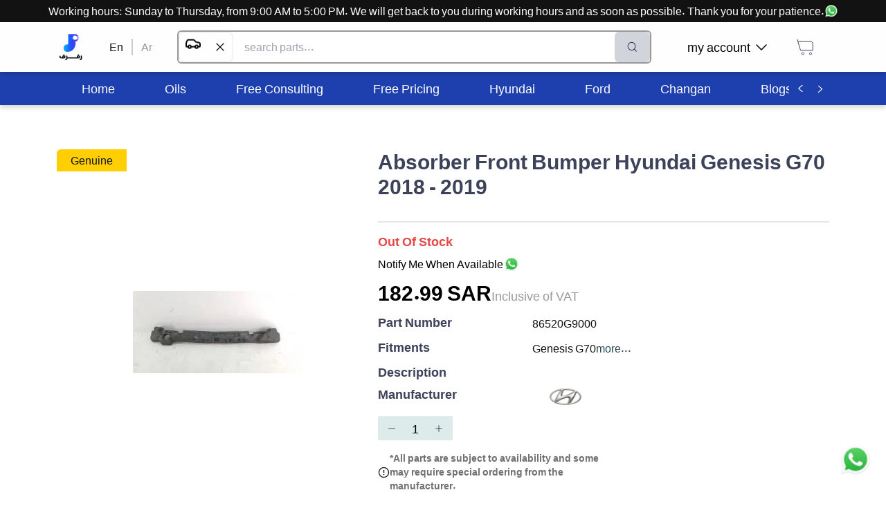

--- FILE ---
content_type: text/html; charset=utf-8
request_url: https://rafraf.com/en/parts/all/product/Absorber-Front-Bumper-86520G9000
body_size: 35399
content:
<!DOCTYPE html><html dir="ltr" lang="en"><head><meta charSet="utf-8"/><meta name="viewport" content="width=device-width, initial-scale=1.0"/><meta name="robots" content="index, follow"/><meta http-equiv="X-Robots-Tag" content="index, follow, max-image-preview:large, max-snippet:-1, max-video-preview:-1"/><meta name="description" content="Absorber Front Bumper - Cars - رفرف متجر قطع غيار السيارات الأفضل في السعودية"/><meta name="keywords" content="Absorber Front Bumper - Cars"/><title>RAFRAF - Absorber Front Bumper 86520G9000</title><link rel="canonical" href="https://rafraf.com/en/parts/all/product/Absorber-Front-Bumper-86520G9000"/><link rel="alternate" hrefLang="ar" href="https://rafraf.com/ar/parts/all/product/Absorber-Front-Bumper-86520G9000"/><link rel="alternate" hrefLang="en" href="https://rafraf.com/en/parts/all/product/Absorber-Front-Bumper-86520G9000"/><link rel="alternate" hrefLang="x-default" href="https://rafraf.com/ar/parts/all/product/Absorber-Front-Bumper-86520G9000"/><meta property="og:title" content="RAFRAF - Absorber Front Bumper 86520G9000"/><meta property="og:description" content="Absorber Front Bumper - Cars - رفرف متجر قطع غيار السيارات الأفضل في السعودية"/><meta property="og:url" content="https://rafraf.com/en/parts/all/product/Absorber-Front-Bumper-86520G9000"/><meta property="og:type" content="product"/><meta property="og:image" content="https://s3.me-south-1.amazonaws.com/images.rafraf.com/PartsPictures/hyundai هيونداي/86520G9000/فلينة جسر الصدام الأمامي.jpg"/><meta property="og:image:width" content="800"/><meta property="og:image:height" content="600"/><meta property="og:image:alt" content="Absorber Front Bumper"/><meta property="product:price:amount" content="182.988001"/><meta property="product:price:currency" content="SAR"/><meta property="product:availability" content="out of stock"/><meta property="product:brand" content="Hyundai"/><meta property="product:condition" content="new"/><meta name="twitter:card" content="summary_large_image"/><meta name="twitter:title" content="RAFRAF - Absorber Front Bumper 86520G9000"/><meta name="twitter:description" content="Absorber Front Bumper - Cars - رفرف متجر قطع غيار السيارات الأفضل في السعودية"/><meta name="twitter:image" content="https://s3.me-south-1.amazonaws.com/images.rafraf.com/PartsPictures/hyundai هيونداي/86520G9000/فلينة جسر الصدام الأمامي.jpg"/><meta name="twitter:label1" content="Price"/><meta name="twitter:data1" content="182.988001 SAR"/><meta name="twitter:label2" content="Availability"/><meta name="twitter:data2" content="Out of Stock"/><script type="application/ld+json">{"@context":"https://schema.org","@type":"Product","name":"Absorber Front Bumper","description":"","image":["https://s3.me-south-1.amazonaws.com/images.rafraf.com/PartsPictures/hyundai هيونداي/86520G9000/فلينة جسر الصدام الأمامي.jpg"],"sku":"86520G9000","mpn":null,"brand":{"@type":"Brand","name":"Hyundai"},"offers":{"@type":"Offer","url":"https://rafraf.com/en/parts/all/product/Absorber-Front-Bumper-86520G9000","priceCurrency":"SAR","price":182.988001,"availability":"https://schema.org/OutOfStock","seller":{"@id":"https://rafraf.com/#organization"}},"aggregateRating":{"@type":"AggregateRating","ratingValue":0,"reviewCount":0},"category":"Cars > Parts > External & Internal Body > External Body > Hyundai > Genesis G70 > 2019 > 3300 CC > 2000 CC > 2018 > 3300 CC > 2000 CC","manufacturer":{"@type":"Organization","name":"Hyundai"}}</script><script type="application/ld+json">{"@context":"https://schema.org","@type":"BreadcrumbList","itemListElement":[{"@type":"ListItem","position":1,"name":"Home","item":"https://rafraf.com/en"},{"@type":"ListItem","position":2,"name":"Cars","item":"https://rafraf.com/en/parts/3"},{"@type":"ListItem","position":3,"name":"Parts","item":"https://rafraf.com/en/parts/4"},{"@type":"ListItem","position":4,"name":"External & Internal Body","item":"https://rafraf.com/en/parts/7433"},{"@type":"ListItem","position":5,"name":"External Body","item":"https://rafraf.com/en/parts/7434"},{"@type":"ListItem","position":6,"name":"Hyundai","item":"https://rafraf.com/en/parts/9573"},{"@type":"ListItem","position":7,"name":"Genesis G70","item":"https://rafraf.com/en/parts/9788"},{"@type":"ListItem","position":8,"name":"2019","item":"https://rafraf.com/en/parts/9789"},{"@type":"ListItem","position":9,"name":"3300 CC","item":"https://rafraf.com/en/parts/9790"},{"@type":"ListItem","position":10,"name":"2000 CC","item":"https://rafraf.com/en/parts/9791"},{"@type":"ListItem","position":11,"name":"2018","item":"https://rafraf.com/en/parts/9792"},{"@type":"ListItem","position":12,"name":"3300 CC","item":"https://rafraf.com/en/parts/9793"},{"@type":"ListItem","position":13,"name":"2000 CC","item":"https://rafraf.com/en/parts/9794"},{"@type":"ListItem","position":14,"name":"Absorber Front Bumper","item":"https://rafraf.com/en/parts/all/product/Absorber-Front-Bumper-86520G9000"}]}</script><meta name="next-head-count" content="34"/><script>(function(w,d,s,l,i){w[l]=w[l]||[];w[l].push({'gtm.start': new
            Date().getTime(),event:'gtm.js'});var f=d.getElementsByTagName(s)[0],
            j=d.createElement(s),dl=l!='dataLayer'?'&l='+l:'';j.async=true;j.src=
            'https://www.googletagmanager.com/gtm.js?id='+i+dl;f.parentNode.insertBefore(j,f);
            })(window,document,'script','dataLayer','GTM-TBG77DG6');
            </script><meta http-equiv="Content-Security-Policy" content="upgrade-insecure-requests"/><link rel="preconnect" href="https://fonts.googleapis.com"/><link rel="preconnect" href="https://s3.me-south-1.amazonaws.com"/><link rel="preconnect" href="https://images.rafraf.com"/><link rel="preconnect" href="https://api.rafraf.com"/><script>
                // Override removeChild to handle React DOM conflicts with SEO extensions
                const originalRemoveChild = Node.prototype.removeChild;
                Node.prototype.removeChild = function(child) {
                  try {
                    const isElement = child && child.nodeType === Node.ELEMENT_NODE;

                    // Protect GTM noscript element
                    if (isElement && (child.id === 'gtm-noscript' || child.getAttribute('data-gtm') === 'true')) {
                      return child;
                    }

                    return originalRemoveChild.call(this, child);
                  } catch (error) {
                    if (error.message.includes('not a child of this node')) {
                      const isElement = child && child.nodeType === Node.ELEMENT_NODE;
                      const isReactUnmount = error.stack && error.stack.includes('react-dom');
                      const isNoscriptInSpan = this.nodeName === 'SPAN' && child.nodeName === 'NOSCRIPT';

                      // Handle React unmounting conflicts gracefully
                      if (isReactUnmount && isNoscriptInSpan) {
                        return child;
                      }

                      // Handle GTM element protection
                      if (isElement && (child.id === 'gtm-noscript' || child.getAttribute('data-gtm') === 'true')) {
                        return child;
                      }

                      // For other cases, check if child is actually in parent
                      if (Array.from(this.children).includes(child)) {
                        return originalRemoveChild.call(this, child);
                      } else {
                        return child;
                      }
                    }
                    throw error;
                  }
                };

                // Override React's DOM operations to prevent conflicts
                const originalAppendChild = Node.prototype.appendChild;
                const originalInsertBefore = Node.prototype.insertBefore;

                Node.prototype.appendChild = function(child) {
                  try {
                    return originalAppendChild.call(this, child);
                  } catch (error) {
                    if (error.message.includes('not a child of this node')) {
                      return child;
                    }
                    throw error;
                  }
                };

                Node.prototype.insertBefore = function(newNode, referenceNode) {
                  try {
                    return originalInsertBefore.call(this, newNode, referenceNode);
                  } catch (error) {
                    if (error.message.includes('not a child of this node')) {
                      return newNode;
                    }
                    throw error;
                  }
                };
              </script><link rel="preload" href="/_next/static/css/b9761b845b56aeac.css" as="style"/><link rel="stylesheet" href="/_next/static/css/b9761b845b56aeac.css" data-n-g=""/><link rel="preload" href="/_next/static/css/20230c851d68d07e.css" as="style"/><link rel="stylesheet" href="/_next/static/css/20230c851d68d07e.css" data-n-p=""/><noscript data-n-css=""></noscript><script defer="" nomodule="" src="/_next/static/chunks/polyfills-c67a75d1b6f99dc8.js"></script><script src="/_next/static/chunks/webpack-f2ac95715f151876.js" defer=""></script><script src="/_next/static/chunks/framework-306712b450e19c16.js" defer=""></script><script src="/_next/static/chunks/main-5bbe57aa1636b4a2.js" defer=""></script><script src="/_next/static/chunks/pages/_app-61ff27885e5fe045.js" defer=""></script><script src="/_next/static/chunks/8-74811972c7b5d1ae.js" defer=""></script><script src="/_next/static/chunks/6464-db731cad288036a5.js" defer=""></script><script src="/_next/static/chunks/6415-2b234413501b0fc0.js" defer=""></script><script src="/_next/static/chunks/pages/parts/%5Bcategories%5D/product/%5BpartSlug%5D-a37a6be1530cb6b7.js" defer=""></script><script src="/_next/static/I0p9D1WBBASk7RfQmBa6i/_buildManifest.js" defer=""></script><script src="/_next/static/I0p9D1WBBASk7RfQmBa6i/_ssgManifest.js" defer=""></script></head><body style="overflow-x:hidden"><noscript id="gtm-noscript" data-gtm="true"><iframe src="https://www.googletagmanager.com/ns.html?id=GTM-TBG77DG6" height="0" width="0" style="display:none;visibility:hidden"></iframe></noscript><div id="__next" data-reactroot=""><div style="position:fixed;z-index:9999;top:16px;left:16px;right:16px;bottom:16px;pointer-events:none"></div><div style="background-color:#FFFFFF"><div class="fixed bottom-3 right-3 h-16 w-16 p-2" style="z-index:1000000"><a class="hover:underline cursor-pointer" href="https://wa.me/966536722255" target="_blank" title="تواصل على الواتسآب"><div class="relative w-full h-full animate-bounce"><span style="box-sizing:border-box;display:block;overflow:hidden;width:initial;height:initial;background:none;opacity:1;border:0;margin:0;padding:0;position:absolute;top:0;left:0;bottom:0;right:0"><img alt="تواصل معنا عبر الواتساب - رفرف" title="تواصل معنا عبر الواتساب للحصول على المساعدة" src="[data-uri]" decoding="async" data-nimg="fill" style="position:absolute;top:0;left:0;bottom:0;right:0;box-sizing:border-box;padding:0;border:none;margin:auto;display:block;width:0;height:0;min-width:100%;max-width:100%;min-height:100%;max-height:100%"/><noscript><img alt="تواصل معنا عبر الواتساب - رفرف" title="تواصل معنا عبر الواتساب للحصول على المساعدة" sizes="100vw" srcSet="/_next/image?url=%2Fimages%2Fwhatsapp.webp&amp;w=640&amp;q=75 640w, /_next/image?url=%2Fimages%2Fwhatsapp.webp&amp;w=768&amp;q=75 768w, /_next/image?url=%2Fimages%2Fwhatsapp.webp&amp;w=1024&amp;q=75 1024w, /_next/image?url=%2Fimages%2Fwhatsapp.webp&amp;w=1280&amp;q=75 1280w, /_next/image?url=%2Fimages%2Fwhatsapp.webp&amp;w=1600&amp;q=75 1600w" src="/_next/image?url=%2Fimages%2Fwhatsapp.webp&amp;w=1600&amp;q=75" decoding="async" data-nimg="fill" style="position:absolute;top:0;left:0;bottom:0;right:0;box-sizing:border-box;padding:0;border:none;margin:auto;display:block;width:0;height:0;min-width:100%;max-width:100%;min-height:100%;max-height:100%" loading="lazy"/></noscript></span></div></a></div><div class="w-full" style="height:88px"></div><div class="bg-white fixed top-0 right-0 left-0 " style="box-shadow:0px 4px 6px rgba(0, 0, 0, 0.15);z-index:1000000"><div class="bg-black text-white p-2 md:p-1 text-center "><a class="hover:underline cursor-pointer" target="_blank" href="https://wa.me/966536722255" title="تواصل على الواتسآب"><div class="inline-flex items-center h-full md:block"><div class="md:hidden overflow-hidden whitespace-nowrap"><div class="inline-flex items-center animate-marquee-ltr">Working hours: Sunday to Thursday, from 9:00 AM to 5:00 PM. We will get back to you during working hours and as soon as possible. Thank you for your patience.<div class="flex gap-1 px-1 relative w-5 h-5 ml-2"><span style="box-sizing:border-box;display:block;overflow:hidden;width:initial;height:initial;background:none;opacity:1;border:0;margin:0;padding:0;position:absolute;top:0;left:0;bottom:0;right:0"><img alt="تواصل معنا عبر الواتساب - رفرف" title="تواصل معنا عبر الواتساب للحصول على المساعدة" src="[data-uri]" decoding="async" data-nimg="fill" class="w-5" style="position:absolute;top:0;left:0;bottom:0;right:0;box-sizing:border-box;padding:0;border:none;margin:auto;display:block;width:0;height:0;min-width:100%;max-width:100%;min-height:100%;max-height:100%"/><noscript><img alt="تواصل معنا عبر الواتساب - رفرف" title="تواصل معنا عبر الواتساب للحصول على المساعدة" sizes="100vw" srcSet="/_next/image?url=%2Fimages%2Fwhatsapp.webp&amp;w=640&amp;q=75 640w, /_next/image?url=%2Fimages%2Fwhatsapp.webp&amp;w=768&amp;q=75 768w, /_next/image?url=%2Fimages%2Fwhatsapp.webp&amp;w=1024&amp;q=75 1024w, /_next/image?url=%2Fimages%2Fwhatsapp.webp&amp;w=1280&amp;q=75 1280w, /_next/image?url=%2Fimages%2Fwhatsapp.webp&amp;w=1600&amp;q=75 1600w" src="/_next/image?url=%2Fimages%2Fwhatsapp.webp&amp;w=1600&amp;q=75" decoding="async" data-nimg="fill" style="position:absolute;top:0;left:0;bottom:0;right:0;box-sizing:border-box;padding:0;border:none;margin:auto;display:block;width:0;height:0;min-width:100%;max-width:100%;min-height:100%;max-height:100%" class="w-5" loading="lazy"/></noscript></span></div></div></div><div class="hidden md:inline-flex items-center h-full">Working hours: Sunday to Thursday, from 9:00 AM to 5:00 PM. We will get back to you during working hours and as soon as possible. Thank you for your patience.<div class="flex gap-1 px-1 relative w-5 h-5"><span style="box-sizing:border-box;display:block;overflow:hidden;width:initial;height:initial;background:none;opacity:1;border:0;margin:0;padding:0;position:absolute;top:0;left:0;bottom:0;right:0"><img alt="تواصل معنا عبر الواتساب - رفرف" title="تواصل معنا عبر الواتساب للحصول على المساعدة" src="[data-uri]" decoding="async" data-nimg="fill" class="w-5" style="position:absolute;top:0;left:0;bottom:0;right:0;box-sizing:border-box;padding:0;border:none;margin:auto;display:block;width:0;height:0;min-width:100%;max-width:100%;min-height:100%;max-height:100%"/><noscript><img alt="تواصل معنا عبر الواتساب - رفرف" title="تواصل معنا عبر الواتساب للحصول على المساعدة" sizes="100vw" srcSet="/_next/image?url=%2Fimages%2Fwhatsapp.webp&amp;w=640&amp;q=75 640w, /_next/image?url=%2Fimages%2Fwhatsapp.webp&amp;w=768&amp;q=75 768w, /_next/image?url=%2Fimages%2Fwhatsapp.webp&amp;w=1024&amp;q=75 1024w, /_next/image?url=%2Fimages%2Fwhatsapp.webp&amp;w=1280&amp;q=75 1280w, /_next/image?url=%2Fimages%2Fwhatsapp.webp&amp;w=1600&amp;q=75 1600w" src="/_next/image?url=%2Fimages%2Fwhatsapp.webp&amp;w=1600&amp;q=75" decoding="async" data-nimg="fill" style="position:absolute;top:0;left:0;bottom:0;right:0;box-sizing:border-box;padding:0;border:none;margin:auto;display:block;width:0;height:0;min-width:100%;max-width:100%;min-height:100%;max-height:100%" class="w-5" loading="lazy"/></noscript></span></div></div></div></a></div><div class="Container_container__ABR5i"><div class="h-16 flex items-center gap-3  md:h-12"><div class="cursor-pointer block md:hidden"><svg width="24" height="18" viewBox="0 0 24 18" fill="none" xmlns="http://www.w3.org/2000/svg"><path d="M1.41016 9.44141H22.5866M1.41016 1.94141H22.5866M1.41016 16.9414H22.5866" stroke="#121212" stroke-width="1.9" stroke-linecap="round" stroke-linejoin="round"></path></svg></div><a href="/en"><div class="relative flex items-center justify-center md:h-24 md:w-10 h-9 w-9"><div class="hidden lg:block relative w-10 h-10"><span style="box-sizing:border-box;display:block;overflow:hidden;width:initial;height:initial;background:none;opacity:1;border:0;margin:0;padding:0;position:absolute;top:0;left:0;bottom:0;right:0"><img alt="شعار رفرف - متجر قطع غيار السيارات" title="رفرف - متجر قطع غيار السيارات الأفضل في السعودية" src="[data-uri]" decoding="async" data-nimg="fill" class="object-contain" style="position:absolute;top:0;left:0;bottom:0;right:0;box-sizing:border-box;padding:0;border:none;margin:auto;display:block;width:0;height:0;min-width:100%;max-width:100%;min-height:100%;max-height:100%"/><noscript><img alt="شعار رفرف - متجر قطع غيار السيارات" title="رفرف - متجر قطع غيار السيارات الأفضل في السعودية" sizes="100vw" srcSet="/_next/image?url=%2Flogo%2Frafraf.webp&amp;w=640&amp;q=75 640w, /_next/image?url=%2Flogo%2Frafraf.webp&amp;w=768&amp;q=75 768w, /_next/image?url=%2Flogo%2Frafraf.webp&amp;w=1024&amp;q=75 1024w, /_next/image?url=%2Flogo%2Frafraf.webp&amp;w=1280&amp;q=75 1280w, /_next/image?url=%2Flogo%2Frafraf.webp&amp;w=1600&amp;q=75 1600w" src="/_next/image?url=%2Flogo%2Frafraf.webp&amp;w=1600&amp;q=75" decoding="async" data-nimg="fill" style="position:absolute;top:0;left:0;bottom:0;right:0;box-sizing:border-box;padding:0;border:none;margin:auto;display:block;width:0;height:0;min-width:100%;max-width:100%;min-height:100%;max-height:100%" class="object-contain" loading="lazy"/></noscript></span></div><div class="block lg:hidden relative w-8 h-8"><span style="box-sizing:border-box;display:inline-block;overflow:hidden;width:initial;height:initial;background:none;opacity:1;border:0;margin:0;padding:0;position:relative;max-width:100%"><span style="box-sizing:border-box;display:block;width:initial;height:initial;background:none;opacity:1;border:0;margin:0;padding:0;max-width:100%"><img style="display:block;max-width:100%;width:initial;height:initial;background:none;opacity:1;border:0;margin:0;padding:0" alt="" aria-hidden="true" src="data:image/svg+xml,%3csvg%20xmlns=%27http://www.w3.org/2000/svg%27%20version=%271.1%27%20width=%2732%27%20height=%2732%27/%3e"/></span><img alt="شعار رفرف الصغير - متجر قطع غيار السيارات" title="رفرف - متجر قطع غيار السيارات الأفضل في السعودية" src="[data-uri]" decoding="async" data-nimg="intrinsic" class="object-contain" style="position:absolute;top:0;left:0;bottom:0;right:0;box-sizing:border-box;padding:0;border:none;margin:auto;display:block;width:0;height:0;min-width:100%;max-width:100%;min-height:100%;max-height:100%"/><noscript><img alt="شعار رفرف الصغير - متجر قطع غيار السيارات" title="رفرف - متجر قطع غيار السيارات الأفضل في السعودية" srcSet="/_next/image?url=%2Flogo%2Frafraf-small.webp&amp;w=32&amp;q=75 1x, /_next/image?url=%2Flogo%2Frafraf-small.webp&amp;w=64&amp;q=75 2x" src="/_next/image?url=%2Flogo%2Frafraf-small.webp&amp;w=64&amp;q=75" decoding="async" data-nimg="intrinsic" style="position:absolute;top:0;left:0;bottom:0;right:0;box-sizing:border-box;padding:0;border:none;margin:auto;display:block;width:0;height:0;min-width:100%;max-width:100%;min-height:100%;max-height:100%" class="object-contain" loading="lazy"/></noscript></span></div></div></a><div class="hidden md:block"><div class="flex mx-6"><a href="/en/parts/all/product/Absorber-Front-Bumper-86520G9000"><a class="hover:underline cursor-pointer mx-3 text-black">En</a></a><div class="bg-grey block" style="width:2px"></div><a href="/parts/all/product/Absorber-Front-Bumper-86520G9000"><a class="hover:underline cursor-pointer mx-3 text-darkgrey">Ar</a></a></div></div><div class="relative md:border-2 border-2 md:h-12 h-9 md:border-darkgrey border-gray rounded-md flex flex-grow flex"><input type="text" class="px-2 md:px-4 py-1 text-sm md:text-base w-full focus:outline-none rounded-md" placeholder="search parts..." value=""/><button disabled="" class="flex items-center justify-center rounded-md px-2 md:px-4 transition-all
                    bg-gray-300 text-gray-500 cursor-not-allowed" title="Search"><button><img src="[data-uri]" alt="البحث في رفرف" title="البحث في رفرف" width="24" height="24"/></button></button></div><div class="hidden justify-center"><a class="hover:underline cursor-pointer" target="_blank" href="https://wa.me/966536722255" title="تواصل على الواتسآب"><div class=" flex items-center justify-center gap-2"><div>Secure Checkout | For assistance</div><div class="relative w-6 h-6"><span style="box-sizing:border-box;display:block;overflow:hidden;width:initial;height:initial;background:none;opacity:1;border:0;margin:0;padding:0;position:absolute;top:0;left:0;bottom:0;right:0"><img alt="تواصل معنا عبر الواتساب - رفرف" title="تواصل معنا عبر الواتساب للحصول على المساعدة" src="[data-uri]" decoding="async" data-nimg="fill" class="" style="position:absolute;top:0;left:0;bottom:0;right:0;box-sizing:border-box;padding:0;border:none;margin:auto;display:block;width:0;height:0;min-width:100%;max-width:100%;min-height:100%;max-height:100%"/><noscript><img alt="تواصل معنا عبر الواتساب - رفرف" title="تواصل معنا عبر الواتساب للحصول على المساعدة" sizes="100vw" srcSet="/_next/image?url=%2Fimages%2Fwhatsapp.webp&amp;w=640&amp;q=75 640w, /_next/image?url=%2Fimages%2Fwhatsapp.webp&amp;w=768&amp;q=75 768w, /_next/image?url=%2Fimages%2Fwhatsapp.webp&amp;w=1024&amp;q=75 1024w, /_next/image?url=%2Fimages%2Fwhatsapp.webp&amp;w=1280&amp;q=75 1280w, /_next/image?url=%2Fimages%2Fwhatsapp.webp&amp;w=1600&amp;q=75 1600w" src="/_next/image?url=%2Fimages%2Fwhatsapp.webp&amp;w=1600&amp;q=75" decoding="async" data-nimg="fill" style="position:absolute;top:0;left:0;bottom:0;right:0;box-sizing:border-box;padding:0;border:none;margin:auto;display:block;width:0;height:0;min-width:100%;max-width:100%;min-height:100%;max-height:100%" class="" loading="lazy"/></noscript></span></div></div></a></div><div class="md:ml-6"><nav><ul class="flex justify-between"><li class="hidden md:flex relative rounded-lg mx-2 p-3 cursor-pointer hover:bg-blue-op-20 items-center"><div class="flex justify-between items-center"><p class="font-normal text-lg leading-5 mx-2">my account</p><img src="[data-uri]" alt="سهم أسفل - رفرف" title="سهم أسفل من رفرف" width="16" height="15" class="transform rotate-0"/></div></li><li class="rounded-lg mx-0 md:mx-2 p-3 hover:bg-blue-op-20 cursor-pointer"><a href="/en/cart"><div><svg width="30" height="30" viewBox="0 0 30 30" fill="none" xmlns="http://www.w3.org/2000/svg" style="transform:scale(1);margin:0px" class=""><path d="M3.75 3.75L4.71429 6.96429M4.71429 6.96429L8.57143 19.8214H26.25V10.1786C26.25 8.40337 24.8109 6.96429 23.0357 6.96429H4.71429ZM23.0357 26.25C22.1481 26.25 21.4286 25.5305 21.4286 24.6429C21.4286 23.7553 22.1481 23.0357 23.0357 23.0357C23.9233 23.0357 24.6429 23.7553 24.6429 24.6429C24.6429 25.5305 23.9233 26.25 23.0357 26.25ZM10.1786 24.6429C10.1786 23.7553 10.8981 23.0357 11.7857 23.0357C12.6733 23.0357 13.3929 23.7553 13.3929 24.6429C13.3929 25.5305 12.6733 26.25 11.7857 26.25C10.8981 26.25 10.1786 25.5305 10.1786 24.6429Z" stroke="#3C425A"></path></svg></div></a></li></ul></nav></div></div></div></div><nav class="bg-blue-800 hidden mt-6 md:block" style="box-shadow:0px 4px 6px rgba(0, 0, 0, 0.15)"><div class="Container_container__ABR5i"><div class="flex bg-blue-800"><ul class="flex whitespace-nowrap overflow-scroll categories HScrollable_noScrollbar__GCZ7g h-12" style="scroll-behavior:smooth"><li class="text-white h-full flex justify-center items-center px-9 hover:bg-white hover:text-black cursor-pointer"><a href="/en" rel="noopener noreferrer"><p class="font-normal text-lg leading-5">Home</p></a></li><li class="text-white h-full flex justify-center items-center px-9 hover:bg-white hover:text-black cursor-pointer"><a href="/en/parts/7442" rel="noopener noreferrer"><p class="font-normal text-lg leading-5">Oils</p></a></li><li class="text-white h-full flex justify-center items-center px-9 hover:bg-white hover:text-black cursor-pointer"><a href="https://wa.me/send?phone=966536722255&amp;text=I would like to ask about the free consultation" rel="noopener noreferrer"><p class="font-normal text-lg leading-5">Free Consulting</p></a></li><li class="text-white h-full flex justify-center items-center px-9 hover:bg-white hover:text-black cursor-pointer"><a href="https://wa.me/send?phone=966536722255&amp;text=I would like to know the cost of..." rel="noopener noreferrer"><p class="font-normal text-lg leading-5">Free Pricing</p></a></li><li class="text-white h-full flex justify-center items-center px-9 hover:bg-white hover:text-black cursor-pointer"><a href="/en/cars/hyundai" rel="noopener noreferrer"><p class="font-normal text-lg leading-5">Hyundai</p></a></li><li class="text-white h-full flex justify-center items-center px-9 hover:bg-white hover:text-black cursor-pointer"><a href="/en/cars/ford" rel="noopener noreferrer"><p class="font-normal text-lg leading-5">Ford</p></a></li><li class="text-white h-full flex justify-center items-center px-9 hover:bg-white hover:text-black cursor-pointer"><a href="/en/cars/changan" rel="noopener noreferrer"><p class="font-normal text-lg leading-5">Changan</p></a></li><li class="text-white h-full flex justify-center items-center px-9 hover:bg-white hover:text-black cursor-pointer"><a href="/en/blog" rel="noopener noreferrer"><p class="font-normal text-lg leading-5">Blogs</p></a></li><li class="text-white h-full flex justify-center items-center px-9 hover:bg-white hover:text-black cursor-pointer"><a href="https://wa.me/send?phone=966536722255&amp;text=I would like to ask about b2b offerings!" rel="noopener noreferrer"><p class="font-normal text-lg leading-5">Corporate Inquiries</p></a></li><li class="text-white h-full flex justify-center items-center px-9 hover:bg-white hover:text-black cursor-pointer"><a href="https://wa.me/send?phone=966536722255&amp;text=I&#x27;m asking about ..." rel="noopener noreferrer"><p class="font-normal text-lg leading-5">Contact Us</p></a></li></ul><button class="shadow-md rounded flex justify-center items-center font-bold text-lg leading-5 uppercase text-center transition-all bg-blue-800 text-white hover:bg-blue-800-dark active:bg-blue-800-darker shadow-none px-2 bg-blue-800" type="button" style="margin-left:3px"><img src="[data-uri]" alt="سهم يسار - رفرف" title="سهم يسار من رفرف" width="16" height="15" class="transform rotate-90"/></button><button class="shadow-md rounded flex justify-center items-center font-bold text-lg leading-5 uppercase text-center transition-all bg-blue-800 text-white hover:bg-blue-800-dark active:bg-blue-800-darker shadow-none px-2 bg-blue-800" type="button"><img src="[data-uri]" alt="سهم يمين - رفرف" title="سهم يمين من رفرف" width="16" height="15" class="transform -rotate-90"/></button></div></div></nav><main class="fit min-height"><div class="Container_container__ABR5i my-16"><div class="flex gap-6 flex-col md:flex-row"><div class="block md:hidden"><h3 class="font-bold text-3xl text-blue">
        Absorber Front Bumper Hyundai Genesis G70 2018 - 2019 
      </h3></div><div><div class="px-5 py-1 z-50 max-w-min capitalize rounded-tl-md bg-yellow text-black">Genuine</div><div class="relative" style="height:464px;width:90vw"><span style="box-sizing:border-box;display:block;overflow:hidden;width:initial;height:initial;background:none;opacity:1;border:0;margin:0;padding:0;position:absolute;top:0;left:0;bottom:0;right:0"><img alt="Absorber Front Bumper - قطع غيار Hyundai من رفرف" title="Absorber Front Bumper - قطع غيار أصلية من رفرف" src="[data-uri]" decoding="async" data-nimg="fill" style="position:absolute;top:0;left:0;bottom:0;right:0;box-sizing:border-box;padding:0;border:none;margin:auto;display:block;width:0;height:0;min-width:100%;max-width:100%;min-height:100%;max-height:100%;object-fit:scale-down"/><noscript><img alt="Absorber Front Bumper - قطع غيار Hyundai من رفرف" title="Absorber Front Bumper - قطع غيار أصلية من رفرف" sizes="100vw" srcSet="/_next/image?url=https%3A%2F%2Fs3.me-south-1.amazonaws.com%2Fimages.rafraf.com%2FPartsPictures%2Fhyundai%20%D9%87%D9%8A%D9%88%D9%86%D8%AF%D8%A7%D9%8A%2F86520G9000%2F%D9%81%D9%84%D9%8A%D9%86%D8%A9%20%D8%AC%D8%B3%D8%B1%20%D8%A7%D9%84%D8%B5%D8%AF%D8%A7%D9%85%20%D8%A7%D9%84%D8%A3%D9%85%D8%A7%D9%85%D9%8A.jpg&amp;w=640&amp;q=75 640w, /_next/image?url=https%3A%2F%2Fs3.me-south-1.amazonaws.com%2Fimages.rafraf.com%2FPartsPictures%2Fhyundai%20%D9%87%D9%8A%D9%88%D9%86%D8%AF%D8%A7%D9%8A%2F86520G9000%2F%D9%81%D9%84%D9%8A%D9%86%D8%A9%20%D8%AC%D8%B3%D8%B1%20%D8%A7%D9%84%D8%B5%D8%AF%D8%A7%D9%85%20%D8%A7%D9%84%D8%A3%D9%85%D8%A7%D9%85%D9%8A.jpg&amp;w=768&amp;q=75 768w, /_next/image?url=https%3A%2F%2Fs3.me-south-1.amazonaws.com%2Fimages.rafraf.com%2FPartsPictures%2Fhyundai%20%D9%87%D9%8A%D9%88%D9%86%D8%AF%D8%A7%D9%8A%2F86520G9000%2F%D9%81%D9%84%D9%8A%D9%86%D8%A9%20%D8%AC%D8%B3%D8%B1%20%D8%A7%D9%84%D8%B5%D8%AF%D8%A7%D9%85%20%D8%A7%D9%84%D8%A3%D9%85%D8%A7%D9%85%D9%8A.jpg&amp;w=1024&amp;q=75 1024w, /_next/image?url=https%3A%2F%2Fs3.me-south-1.amazonaws.com%2Fimages.rafraf.com%2FPartsPictures%2Fhyundai%20%D9%87%D9%8A%D9%88%D9%86%D8%AF%D8%A7%D9%8A%2F86520G9000%2F%D9%81%D9%84%D9%8A%D9%86%D8%A9%20%D8%AC%D8%B3%D8%B1%20%D8%A7%D9%84%D8%B5%D8%AF%D8%A7%D9%85%20%D8%A7%D9%84%D8%A3%D9%85%D8%A7%D9%85%D9%8A.jpg&amp;w=1280&amp;q=75 1280w, /_next/image?url=https%3A%2F%2Fs3.me-south-1.amazonaws.com%2Fimages.rafraf.com%2FPartsPictures%2Fhyundai%20%D9%87%D9%8A%D9%88%D9%86%D8%AF%D8%A7%D9%8A%2F86520G9000%2F%D9%81%D9%84%D9%8A%D9%86%D8%A9%20%D8%AC%D8%B3%D8%B1%20%D8%A7%D9%84%D8%B5%D8%AF%D8%A7%D9%85%20%D8%A7%D9%84%D8%A3%D9%85%D8%A7%D9%85%D9%8A.jpg&amp;w=1600&amp;q=75 1600w" src="/_next/image?url=https%3A%2F%2Fs3.me-south-1.amazonaws.com%2Fimages.rafraf.com%2FPartsPictures%2Fhyundai%20%D9%87%D9%8A%D9%88%D9%86%D8%AF%D8%A7%D9%8A%2F86520G9000%2F%D9%81%D9%84%D9%8A%D9%86%D8%A9%20%D8%AC%D8%B3%D8%B1%20%D8%A7%D9%84%D8%B5%D8%AF%D8%A7%D9%85%20%D8%A7%D9%84%D8%A3%D9%85%D8%A7%D9%85%D9%8A.jpg&amp;w=1600&amp;q=75" decoding="async" data-nimg="fill" style="position:absolute;top:0;left:0;bottom:0;right:0;box-sizing:border-box;padding:0;border:none;margin:auto;display:block;width:0;height:0;min-width:100%;max-width:100%;min-height:100%;max-height:100%;object-fit:scale-down" loading="lazy"/></noscript></span></div></div><div class="flex-grow"><div class="hidden md:block"><h3 class="font-bold text-3xl text-blue">
        Absorber Front Bumper Hyundai Genesis G70 2018 - 2019 
      </h3><div class="my-4 pb-4 border-b-2 flex items-center gap-4"></div></div><div class="mb-2"><label class="capitalize text-xs leading-4 font-bold text-red text-lg">Out of Stock</label></div><a class="hover:underline cursor-pointer mb-3 w-full flex" target="_blank" href="https://wa.me/966536722255/?text=أود السؤال عن هذا المنتج 86520G9000" title="تواصل على الواتسآب"><div>Notify Me When Available</div><div class="h-6 w-6 relative"><span style="box-sizing:border-box;display:block;overflow:hidden;width:initial;height:initial;background:none;opacity:1;border:0;margin:0;padding:0;position:absolute;top:0;left:0;bottom:0;right:0"><img alt="تواصل معنا عبر الواتساب - رفرف" title="تواصل معنا عبر الواتساب للحصول على المساعدة" src="[data-uri]" decoding="async" data-nimg="fill" class="w-6 mx-1" style="position:absolute;top:0;left:0;bottom:0;right:0;box-sizing:border-box;padding:0;border:none;margin:auto;display:block;width:0;height:0;min-width:100%;max-width:100%;min-height:100%;max-height:100%"/><noscript><img alt="تواصل معنا عبر الواتساب - رفرف" title="تواصل معنا عبر الواتساب للحصول على المساعدة" sizes="100vw" srcSet="/_next/image?url=%2Fimages%2Fwhatsapp.webp&amp;w=640&amp;q=75 640w, /_next/image?url=%2Fimages%2Fwhatsapp.webp&amp;w=768&amp;q=75 768w, /_next/image?url=%2Fimages%2Fwhatsapp.webp&amp;w=1024&amp;q=75 1024w, /_next/image?url=%2Fimages%2Fwhatsapp.webp&amp;w=1280&amp;q=75 1280w, /_next/image?url=%2Fimages%2Fwhatsapp.webp&amp;w=1600&amp;q=75 1600w" src="/_next/image?url=%2Fimages%2Fwhatsapp.webp&amp;w=1600&amp;q=75" decoding="async" data-nimg="fill" style="position:absolute;top:0;left:0;bottom:0;right:0;box-sizing:border-box;padding:0;border:none;margin:auto;display:block;width:0;height:0;min-width:100%;max-width:100%;min-height:100%;max-height:100%" class="w-6 mx-1" loading="lazy"/></noscript></span></div></a><div class="flex gap-3 items-baseline"><h3 class="font-bold text-3xl">182.99<!-- --> <!-- -->SAR</h3><p class="font-normal text-lg leading-5 text-darkgrey line-through"> </p><p class="font-normal text-lg leading-5 text-darkgrey">Inclusive of VAT</p></div><div class="grid grid-cols-3 gap-4 pt-4"><label class="capitalize text-xs leading-4 font-bold text-blue text-lg">Part Number</label><p class="font-normal text-black leading-5 col-span-2">86520G9000</p><label class="capitalize text-xs leading-4 font-bold text-blue text-lg">Fitments</label><p class="font-normal text-black leading-5 col-span-2 flex gap-3"><span>Genesis G70</span> <span class="hover:underline text-light-blue-darker cursor-pointer">more...</span></p><label class="capitalize text-xs leading-4 font-bold text-blue text-lg">Description</label><p class="font-normal text-black leading-5 col-span-2"></p><label class="capitalize text-xs leading-4 font-bold text-blue text-lg">Manufacturer</label><div class="col-span-2 relative w-24 h-6"><span style="box-sizing:border-box;display:block;overflow:hidden;width:initial;height:initial;background:none;opacity:1;border:0;margin:0;padding:0;position:absolute;top:0;left:0;bottom:0;right:0"><img alt="شعار Hyundai - رفرف" title="شعار Hyundai" src="[data-uri]" decoding="async" data-nimg="fill" class="object-contain" style="position:absolute;top:0;left:0;bottom:0;right:0;box-sizing:border-box;padding:0;border:none;margin:auto;display:block;width:0;height:0;min-width:100%;max-width:100%;min-height:100%;max-height:100%"/><noscript><img alt="شعار Hyundai - رفرف" title="شعار Hyundai" sizes="100vw" srcSet="/_next/image?url=https%3A%2F%2Fs3.me-south-1.amazonaws.com%2Fimages.rafraf.com%2Fmanufacturer%2FHyundai%2520logo.png&amp;w=640&amp;q=75 640w, /_next/image?url=https%3A%2F%2Fs3.me-south-1.amazonaws.com%2Fimages.rafraf.com%2Fmanufacturer%2FHyundai%2520logo.png&amp;w=768&amp;q=75 768w, /_next/image?url=https%3A%2F%2Fs3.me-south-1.amazonaws.com%2Fimages.rafraf.com%2Fmanufacturer%2FHyundai%2520logo.png&amp;w=1024&amp;q=75 1024w, /_next/image?url=https%3A%2F%2Fs3.me-south-1.amazonaws.com%2Fimages.rafraf.com%2Fmanufacturer%2FHyundai%2520logo.png&amp;w=1280&amp;q=75 1280w, /_next/image?url=https%3A%2F%2Fs3.me-south-1.amazonaws.com%2Fimages.rafraf.com%2Fmanufacturer%2FHyundai%2520logo.png&amp;w=1600&amp;q=75 1600w" src="/_next/image?url=https%3A%2F%2Fs3.me-south-1.amazonaws.com%2Fimages.rafraf.com%2Fmanufacturer%2FHyundai%2520logo.png&amp;w=1600&amp;q=75" decoding="async" data-nimg="fill" style="position:absolute;top:0;left:0;bottom:0;right:0;box-sizing:border-box;padding:0;border:none;margin:auto;display:block;width:0;height:0;min-width:100%;max-width:100%;min-height:100%;max-height:100%" class="object-contain" loading="lazy"/></noscript></span></div></div><div class="my-4"><div class="bg-light rounded-sm flex justify-around items-center " style="height:35px;width:108px"><span class="cursor-pointer"><svg width="24" height="24" viewBox="0 0 24 24" fill="none" color="#3C425A" style="transform:scale(0.625)"><path d="M5 12H19" stroke="currentColor" stroke-width="1.5" stroke-linecap="round" stroke-linejoin="round"></path></svg></span><span class="text-lg leading-5">1</span><span class="cursor-pointer"><svg width="24" height="24" viewBox="0 0 24 24" fill="none" style="transform:scale(0.625)"><path d="M12 5V19" stroke="#3C425A" stroke-width="1.5" stroke-linecap="round" stroke-linejoin="round"></path><path d="M5 12H19" stroke="#3C425A" stroke-width="1.5" stroke-linecap="round" stroke-linejoin="round"></path></svg></span></div></div><div class="flex items-center gap-2 my-4"><svg width="17" height="17" viewBox="0 0 17 17" fill="none" xmlns="http://www.w3.org/2000/svg"><path d="M9.15 11.5V10.85H7.85V11.5H9.15ZM7.85 11.51V12.16H9.15V11.51H7.85ZM7.85 5V9H9.15V5H7.85ZM7.85 11.5V11.51H9.15V11.5H7.85ZM8.5 14.85C4.99299 14.85 2.15 12.007 2.15 8.5H0.85C0.85 12.725 4.27502 16.15 8.5 16.15V14.85ZM14.85 8.5C14.85 12.007 12.007 14.85 8.5 14.85V16.15C12.725 16.15 16.15 12.725 16.15 8.5H14.85ZM8.5 2.15C12.007 2.15 14.85 4.99299 14.85 8.5H16.15C16.15 4.27502 12.725 0.85 8.5 0.85V2.15ZM8.5 0.85C4.27502 0.85 0.85 4.27502 0.85 8.5H2.15C2.15 4.99299 4.99299 2.15 8.5 2.15V0.85Z" fill="#1D1929"></path></svg><p class="font-normal text-black leading-5" style="color:#717171;max-width:320px;font-size:14px;font-weight:800">*<!-- -->All parts are subject to availability and some may require special ordering from the manufacturer.</p></div><div class="flex justify-start gap-8"><button class="shadow-md rounded flex justify-center items-center font-bold text-lg leading-5 uppercase text-center transition-all bg-gray-300 text-gray-500 cursor-not-allowed buy-now-view p-3 col-span-2 mx-2 w-full" type="button" disabled="" id="buy-now-view" style="max-width:320px;background-color:#29AB87">Buy Now</button><button class="shadow-md rounded flex justify-center items-center font-bold text-lg leading-5 uppercase text-center transition-all bg-gray-300 text-gray-500 cursor-not-allowed add-to-cart-view p-3 border-2  bg-transparent hover:bg-add-blue-op-30 active:bg-add-blue-op-30 w-full" type="button" disabled="" id="add-to-cart-view" style="max-width:250px">Add to Cart</button></div><div class="flex items-center"><p class="font-normal text-black leading-5 mx-2 mt-2 text-blue text-center" style="max-width:320px;font-size:14px">Provide your VIN at checkout and we&#x27;ll verify this part fits your specific vehicle before shipping.</p></div></div></div><div class="my-16"><div><div class="flex gap-6 flex-nowrap overflow-x-auto"><div class="shadow-lg rounded rounded-b-none w-60 p-4 hover:bg-white text-center text-lg font-bold cursor-pointer transition-all bg-white text-blue">Description</div><div class="shadow-lg rounded rounded-b-none w-60 p-4 hover:bg-white text-center text-lg font-bold cursor-pointer transition-all bg-grey text-darkgrey">Fitments</div></div><div class="bg-white w-full shadow-lg p-11"><div></div><div>Hyundai</div></div></div></div></div></main><footer style="position:relative;bottom:0;width:100%;z-index:1000"><div class="bg-light py-12 "><div class="Container_container__ABR5i"><div class="flex gap-8 md:gap-16 flex-col md:flex-row items-center md:items-start"><div style="max-width:390px"><h4 class="font-bold text-2xl text-black py-6 flex justify-center md:justify-start">About us</h4><p class="font-normal text-black leading-5 subtitle text-blue text-center">Passionate about everything related to auto parts &amp; genuine engine oils, Toyota spare parts, Hyundai spare parts, Ford and Chevrolet spare parts, if you didn&#x27;t find the part or car, contact us on WhatsApp </p><a class="hover:underline cursor-pointer subtitle text-blue block mb-4 font-bold" target="_blank" rel="noopener noreferrer" href="/en/%D8%A7%D9%84%D8%B3%D8%AC%D9%84-%D8%A7%D9%84%D8%AA%D8%AC%D8%A7%D8%B1%D9%8A.pdf">Download Contract</a><div class="flex flex-col justify-center items-center mt-4"><div class="w-full max-w-xl mt-6"><label class="capitalize text-xs leading-4 font-bold block mb-2">E-mail</label><div class="grid grid-cols-10 gap-2"><input type="email" class="col-span-7 p-1 rounded-md border-darkgrey h-11" placeholder="legend@example.com" name="" id=""/><button class="shadow-md rounded flex justify-center items-center font-bold text-lg leading-5 uppercase text-center transition-all bg-blue-800 text-white hover:bg-blue-800-dark active:bg-blue-800-darker col-span-3 shadow-none" type="button" style="background-color:#1D4ED8">Submit</button></div></div></div><div class="flex flex-wrap justify-center items-center gap-2 mt-10"><div class="relative h-8 w-16 p-1 bg-blue-grey rounded flex justify-center items-center shadow"><span style="box-sizing:border-box;display:inline-block;overflow:hidden;width:initial;height:initial;background:none;opacity:1;border:0;margin:0;padding:0;position:relative;max-width:100%"><span style="box-sizing:border-box;display:block;width:initial;height:initial;background:none;opacity:1;border:0;margin:0;padding:0;max-width:100%"><img style="display:block;max-width:100%;width:initial;height:initial;background:none;opacity:1;border:0;margin:0;padding:0" alt="" aria-hidden="true" src="data:image/svg+xml,%3csvg%20xmlns=%27http://www.w3.org/2000/svg%27%20version=%271.1%27%20width=%271024%27%20height=%27314%27/%3e"/></span><img alt="فيزا - رفرف" title="دفع آمن عبر فيزا" src="[data-uri]" decoding="async" data-nimg="intrinsic" style="position:absolute;top:0;left:0;bottom:0;right:0;box-sizing:border-box;padding:0;border:none;margin:auto;display:block;width:0;height:0;min-width:100%;max-width:100%;min-height:100%;max-height:100%"/><noscript><img alt="فيزا - رفرف" title="دفع آمن عبر فيزا" srcSet="/images/brands/visa.svg 1x, /images/brands/visa.svg 2x" src="/images/brands/visa.svg" decoding="async" data-nimg="intrinsic" style="position:absolute;top:0;left:0;bottom:0;right:0;box-sizing:border-box;padding:0;border:none;margin:auto;display:block;width:0;height:0;min-width:100%;max-width:100%;min-height:100%;max-height:100%" loading="lazy"/></noscript></span></div><div class="relative h-8 w-16 p-1 bg-blue-grey rounded flex justify-center items-center shadow"><span style="box-sizing:border-box;display:inline-block;overflow:hidden;width:initial;height:initial;background:none;opacity:1;border:0;margin:0;padding:0;position:relative;max-width:100%"><span style="box-sizing:border-box;display:block;width:initial;height:initial;background:none;opacity:1;border:0;margin:0;padding:0;max-width:100%"><img style="display:block;max-width:100%;width:initial;height:initial;background:none;opacity:1;border:0;margin:0;padding:0" alt="" aria-hidden="true" src="data:image/svg+xml,%3csvg%20xmlns=%27http://www.w3.org/2000/svg%27%20version=%271.1%27%20width=%271024%27%20height=%27314%27/%3e"/></span><img alt="ماستر كارد - رفرف" title="دفع آمن عبر ماستر كارد" src="[data-uri]" decoding="async" data-nimg="intrinsic" style="position:absolute;top:0;left:0;bottom:0;right:0;box-sizing:border-box;padding:0;border:none;margin:auto;display:block;width:0;height:0;min-width:100%;max-width:100%;min-height:100%;max-height:100%"/><noscript><img alt="ماستر كارد - رفرف" title="دفع آمن عبر ماستر كارد" srcSet="/images/brands/master-card.svg 1x, /images/brands/master-card.svg 2x" src="/images/brands/master-card.svg" decoding="async" data-nimg="intrinsic" style="position:absolute;top:0;left:0;bottom:0;right:0;box-sizing:border-box;padding:0;border:none;margin:auto;display:block;width:0;height:0;min-width:100%;max-width:100%;min-height:100%;max-height:100%" loading="lazy"/></noscript></span></div><div class="relative h-8 w-16 p-1 bg-blue-grey rounded flex justify-center items-center shadow"><span style="box-sizing:border-box;display:inline-block;overflow:hidden;width:initial;height:initial;background:none;opacity:1;border:0;margin:0;padding:0;position:relative;max-width:100%"><span style="box-sizing:border-box;display:block;width:initial;height:initial;background:none;opacity:1;border:0;margin:0;padding:0;max-width:100%"><img style="display:block;max-width:100%;width:initial;height:initial;background:none;opacity:1;border:0;margin:0;padding:0" alt="" aria-hidden="true" src="data:image/svg+xml,%3csvg%20xmlns=%27http://www.w3.org/2000/svg%27%20version=%271.1%27%20width=%271024%27%20height=%27314%27/%3e"/></span><img alt="آبل باي - رفرف" title="دفع آمن عبر آبل باي" src="[data-uri]" decoding="async" data-nimg="intrinsic" style="position:absolute;top:0;left:0;bottom:0;right:0;box-sizing:border-box;padding:0;border:none;margin:auto;display:block;width:0;height:0;min-width:100%;max-width:100%;min-height:100%;max-height:100%"/><noscript><img alt="آبل باي - رفرف" title="دفع آمن عبر آبل باي" srcSet="/images/brands/apple-pay.svg 1x, /images/brands/apple-pay.svg 2x" src="/images/brands/apple-pay.svg" decoding="async" data-nimg="intrinsic" style="position:absolute;top:0;left:0;bottom:0;right:0;box-sizing:border-box;padding:0;border:none;margin:auto;display:block;width:0;height:0;min-width:100%;max-width:100%;min-height:100%;max-height:100%" loading="lazy"/></noscript></span></div><div class="relative h-8 w-16 p-1 bg-blue-grey rounded flex justify-center items-center shadow"><span style="box-sizing:border-box;display:inline-block;overflow:hidden;width:initial;height:initial;background:none;opacity:1;border:0;margin:0;padding:0;position:relative;max-width:100%"><span style="box-sizing:border-box;display:block;width:initial;height:initial;background:none;opacity:1;border:0;margin:0;padding:0;max-width:100%"><img style="display:block;max-width:100%;width:initial;height:initial;background:none;opacity:1;border:0;margin:0;padding:0" alt="" aria-hidden="true" src="data:image/svg+xml,%3csvg%20xmlns=%27http://www.w3.org/2000/svg%27%20version=%271.1%27%20width=%271024%27%20height=%27314%27/%3e"/></span><img alt="أرامكس - رفرف" title="شحن آمن عبر أرامكس" src="[data-uri]" decoding="async" data-nimg="intrinsic" style="position:absolute;top:0;left:0;bottom:0;right:0;box-sizing:border-box;padding:0;border:none;margin:auto;display:block;width:0;height:0;min-width:100%;max-width:100%;min-height:100%;max-height:100%"/><noscript><img alt="أرامكس - رفرف" title="شحن آمن عبر أرامكس" srcSet="/images/brands/aramex.svg 1x, /images/brands/aramex.svg 2x" src="/images/brands/aramex.svg" decoding="async" data-nimg="intrinsic" style="position:absolute;top:0;left:0;bottom:0;right:0;box-sizing:border-box;padding:0;border:none;margin:auto;display:block;width:0;height:0;min-width:100%;max-width:100%;min-height:100%;max-height:100%" loading="lazy"/></noscript></span></div><div class="relative h-8 w-16 p-1 bg-blue-grey rounded flex justify-center items-center shadow"><span style="box-sizing:border-box;display:inline-block;overflow:hidden;width:initial;height:initial;background:none;opacity:1;border:0;margin:0;padding:0;position:relative;max-width:100%"><span style="box-sizing:border-box;display:block;width:initial;height:initial;background:none;opacity:1;border:0;margin:0;padding:0;max-width:100%"><img style="display:block;max-width:100%;width:initial;height:initial;background:none;opacity:1;border:0;margin:0;padding:0" alt="" aria-hidden="true" src="data:image/svg+xml,%3csvg%20xmlns=%27http://www.w3.org/2000/svg%27%20version=%271.1%27%20width=%271024%27%20height=%27314%27/%3e"/></span><img alt="مدى - رفرف" title="دفع آمن عبر مدى" src="[data-uri]" decoding="async" data-nimg="intrinsic" style="position:absolute;top:0;left:0;bottom:0;right:0;box-sizing:border-box;padding:0;border:none;margin:auto;display:block;width:0;height:0;min-width:100%;max-width:100%;min-height:100%;max-height:100%"/><noscript><img alt="مدى - رفرف" title="دفع آمن عبر مدى" srcSet="/images/brands/mada.svg 1x, /images/brands/mada.svg 2x" src="/images/brands/mada.svg" decoding="async" data-nimg="intrinsic" style="position:absolute;top:0;left:0;bottom:0;right:0;box-sizing:border-box;padding:0;border:none;margin:auto;display:block;width:0;height:0;min-width:100%;max-width:100%;min-height:100%;max-height:100%" loading="lazy"/></noscript></span></div><div class="relative h-8 w-16 p-1 bg-blue-grey rounded flex justify-center items-center shadow"><a class="hover:underline cursor-pointer" target="_blank" href="https://maroof.sa/74275"><span style="box-sizing:border-box;display:inline-block;overflow:hidden;width:initial;height:initial;background:none;opacity:1;border:0;margin:0;padding:0;position:relative;max-width:100%"><span style="box-sizing:border-box;display:block;width:initial;height:initial;background:none;opacity:1;border:0;margin:0;padding:0;max-width:100%"><img style="display:block;max-width:100%;width:initial;height:initial;background:none;opacity:1;border:0;margin:0;padding:0" alt="" aria-hidden="true" src="data:image/svg+xml,%3csvg%20xmlns=%27http://www.w3.org/2000/svg%27%20version=%271.1%27%20width=%271024%27%20height=%27314%27/%3e"/></span><img alt="معروف - رفرف" title="تقييم معروف لرفرف" src="[data-uri]" decoding="async" data-nimg="intrinsic" style="position:absolute;top:0;left:0;bottom:0;right:0;box-sizing:border-box;padding:0;border:none;margin:auto;display:block;width:0;height:0;min-width:100%;max-width:100%;min-height:100%;max-height:100%"/><noscript><img alt="معروف - رفرف" title="تقييم معروف لرفرف" srcSet="/images/brands/moyassar.svg 1x, /images/brands/moyassar.svg 2x" src="/images/brands/moyassar.svg" decoding="async" data-nimg="intrinsic" style="position:absolute;top:0;left:0;bottom:0;right:0;box-sizing:border-box;padding:0;border:none;margin:auto;display:block;width:0;height:0;min-width:100%;max-width:100%;min-height:100%;max-height:100%" loading="lazy"/></noscript></span></a></div></div></div><div class="flex-1 flex flex-col items-center justify-center md:items-start md:justify-start"><h4 class="font-bold text-2xl text-black py-6">Information</h4><a href="/en/aboutus"><a class="hover:underline cursor-pointer subtitle text-blue block mb-4">Who we are</a></a><a href="/en/blog"><a class="hover:underline cursor-pointer subtitle text-blue block mb-4">Blog</a></a><a href="/en/shipping"><a class="hover:underline cursor-pointer subtitle text-blue block mb-4">Shipping &amp; Payment</a></a><a href="/en/warrenty"><a class="hover:underline cursor-pointer subtitle text-blue block mb-4">Warrenty &amp; Returns</a></a><a href="/en/privacy-policy"><a class="hover:underline cursor-pointer subtitle text-blue block mb-4">Privacy policy</a></a></div><div class="flex-1 flex flex-col items-center justify-center md:items-start md:justify-start"><h4 class="font-bold text-2xl text-black py-6">Categories</h4><a rel="canonical" href="/en/parts/9524"><a class="hover:underline cursor-pointer subtitle text-blue block">Oil Filters</a></a><a rel="canonical" href="/en/parts/7442"><a class="hover:underline cursor-pointer subtitle text-blue block">Oils</a></a><a rel="canonical" href="/en/parts/7405"><a class="hover:underline cursor-pointer subtitle text-blue block">A\C &amp; Heating</a></a><a rel="canonical" href="/en/parts/7407"><a class="hover:underline cursor-pointer subtitle text-blue block">Brakes</a></a><a rel="canonical" href="/en/parts/7409"><a class="hover:underline cursor-pointer subtitle text-blue block">Electrical</a></a><a rel="canonical" href="/en/parts/7424"><a class="hover:underline cursor-pointer subtitle text-blue block">Engine</a></a><a rel="canonical" href="/en/parts/7433"><a class="hover:underline cursor-pointer subtitle text-blue block">External &amp; Internal Body</a></a><a rel="canonical" href="/en/parts/7437"><a class="hover:underline cursor-pointer subtitle text-blue block">Factory Wheel</a></a><a rel="canonical" href="/en/parts/7439"><a class="hover:underline cursor-pointer subtitle text-blue block">Injection</a></a><a rel="canonical" href="/en/parts/7443"><a class="hover:underline cursor-pointer subtitle text-blue block">Suspension &amp; Handling</a></a><a rel="canonical" href="/en/parts/7447"><a class="hover:underline cursor-pointer subtitle text-blue block">Transmission &amp; Differential Parts</a></a><a rel="canonical" href="/en/parts/7431"><a class="hover:underline cursor-pointer subtitle text-blue block">Engine Cooling</a></a></div><div class="flex-1"><h4 class="font-bold text-2xl text-black py-6 flex items-start justify-center md:items-start md:justify-start">Contacts</h4><div class="flex items-start justify-center md:items-start md:justify-start"><img src="[data-uri]" alt="البريد الإلكتروني - رفرف" title="البريد الإلكتروني من رفرف" width="18" height="18"/><a class="hover:underline cursor-pointer subtitle text-blue block mb-4 mx-2" target="_blank" href="mailto: info@rafraf.com">info@rafraf.com</a></div><div class="flex items-start justify-center md:items-start md:justify-start"><svg width="18" height="18" viewBox="0 0 18 18" fill="none" xmlns="http://www.w3.org/2000/svg"><path d="M5.66304 0.600098H2.99998C1.67449 0.600098 0.599976 1.67461 0.599976 3.0001V5.4001C0.599976 12.0275 5.97256 17.4001 12.6 17.4001H15C16.3255 17.4001 17.4 16.3256 17.4 15.0001V13.3417C17.4 12.8872 17.1432 12.4717 16.7366 12.2684L13.8375 10.8189C13.1844 10.4923 12.3934 10.8199 12.1624 11.5127L11.8051 12.5847C11.5737 13.279 10.8614 13.6924 10.1437 13.5488C7.27112 12.9743 5.02575 10.7289 4.45123 7.85639C4.30769 7.13869 4.72104 6.42641 5.41541 6.19495L6.74576 5.7515C7.34063 5.55321 7.68254 4.93036 7.53046 4.32204L6.82721 1.50905C6.69366 0.974854 6.21368 0.600098 5.66304 0.600098Z" stroke="#3C5C83"></path></svg><a class="hover:underline cursor-pointer subtitle text-blue block mb-4 mx-2" target="_blank" href="tel: +966536722255" dir="ltr">(واتساب فقط) +966 53 672 2255</a></div><div class="flex flex-wrap overflow-x-hidden w-56 mx-auto items-start justify-center md:items-start md:justify-start"><a class="hover:underline cursor-pointer transition rounded-full subtitle text-blue block mb-4 mx-2 hover:bg-blue-op-30" target="_blank" href="https://www.facebook.com/Rafrafsaudi/"><svg width="36" height="36" viewBox="0 0 36 36" fill="none" xmlns="http://www.w3.org/2000/svg"><path d="M17.7998 31.7998V12.5998C17.7998 9.94884 19.9488 7.7998 22.5998 7.7998H23.7998M11.7998 17.3998H23.7998" stroke="#3C425A" stroke-width="1.4" stroke-linecap="round" stroke-linejoin="round"></path><circle cx="18" cy="18" r="17.5" stroke="#3C425A"></circle></svg></a><a class="hover:underline cursor-pointer transition rounded-full subtitle text-blue block mb-4 mx-2 hover:bg-red-op-30" target="_blank" href="https://www.youtube.com/channel/UCDoN5wHMsWCeKijnlhnzHxA"><svg width="36" height="36" viewBox="0 0 36 36" fill="none" xmlns="http://www.w3.org/2000/svg"><path d="M9.58696 25.1485L9.48668 25.6384H9.48668L9.58696 25.1485ZM26.413 25.1485L26.5133 25.6384L26.413 25.1485ZM26.413 10.8515L26.5133 10.3616L26.413 10.8515ZM9.58696 10.8515L9.68723 11.3413L9.58696 10.8515ZM16.5714 15.2705L16.84 14.8488C16.6861 14.7507 16.4909 14.7444 16.3309 14.8322C16.1709 14.92 16.0714 15.088 16.0714 15.2705H16.5714ZM16.5714 20.7295H16.0714C16.0714 20.912 16.1709 21.08 16.3309 21.1678C16.4909 21.2556 16.6861 21.2493 16.84 21.1512L16.5714 20.7295ZM20.8571 18L21.1257 18.4217C21.2699 18.3299 21.3571 18.1709 21.3571 18C21.3571 17.8291 21.2699 17.6701 21.1257 17.5783L20.8571 18ZM7.5 12.7268V23.2732H8.5V12.7268H7.5ZM28.5 23.2732V12.7268H27.5V23.2732H28.5ZM9.48668 25.6384C15.0986 26.7872 20.9014 26.7872 26.5133 25.6384L26.3128 24.6587C20.8332 25.7804 15.1668 25.7804 9.68723 24.6587L9.48668 25.6384ZM26.5133 10.3616C20.9014 9.2128 15.0986 9.2128 9.48668 10.3616L9.68723 11.3413C15.1668 10.2196 20.8332 10.2196 26.3128 11.3413L26.5133 10.3616ZM28.5 12.7268C28.5 11.5697 27.6564 10.5956 26.5133 10.3616L26.3128 11.3413C27.021 11.4863 27.5 12.0751 27.5 12.7268H28.5ZM27.5 23.2732C27.5 23.9249 27.021 24.5137 26.3128 24.6587L26.5133 25.6384C27.6564 25.4044 28.5 24.4303 28.5 23.2732H27.5ZM7.5 23.2732C7.5 24.4303 8.34359 25.4044 9.48668 25.6384L9.68723 24.6587C8.97903 24.5137 8.5 23.9249 8.5 23.2732H7.5ZM8.5 12.7268C8.5 12.0751 8.97902 11.4863 9.68723 11.3413L9.48668 10.3616C8.34359 10.5956 7.5 11.5697 7.5 12.7268H8.5ZM16.0714 15.2705V20.7295H17.0714V15.2705H16.0714ZM16.84 21.1512L21.1257 18.4217L20.5886 17.5783L16.3028 20.3077L16.84 21.1512ZM21.1257 17.5783L16.84 14.8488L16.3028 15.6923L20.5886 18.4217L21.1257 17.5783Z" fill="#3C425A"></path><circle cx="18" cy="18" r="17.5" stroke="#3C425A"></circle></svg></a><a class="hover:underline cursor-pointer transition rounded-full subtitle text-blue block mb-4 mx-2 hover:bg-yellow-op-30" target="_blank" href="https://www.instagram.com/rafrafsa"><svg width="36" height="36" viewBox="0 0 36 36" fill="none" xmlns="http://www.w3.org/2000/svg"><path d="M22 13.4286H23.1429M14.5714 10H21.4286C23.9533 10 26 12.0467 26 14.5714V21.4286C26 23.9533 23.9533 26 21.4286 26H14.5714C12.0467 26 10 23.9533 10 21.4286V14.5714C10 12.0467 12.0467 10 14.5714 10ZM18 21.4286C16.1065 21.4286 14.5714 19.8935 14.5714 18C14.5714 16.1065 16.1065 14.5714 18 14.5714C19.8935 14.5714 21.4286 16.1065 21.4286 18C21.4286 19.8935 19.8935 21.4286 18 21.4286Z" stroke="#3C425A" stroke-linecap="round" stroke-linejoin="round"></path><circle cx="18" cy="18" r="17.5" stroke="#3C425A"></circle></svg></a><a class="hover:underline cursor-pointer transition rounded-full subtitle text-blue block mb-4 mx-2 hover:bg-add-blue-op-30" target="_blank" href="https://twitter.com/RafrafSA"><svg width="36" height="36" viewBox="0 0 36 36" fill="none" xmlns="http://www.w3.org/2000/svg"><path d="M25.9753 11L26.574 10.9603C26.558 10.7196 26.3995 10.5119 26.1715 10.433C25.9436 10.3541 25.6906 10.4194 25.5292 10.5987L25.9753 11ZM25.4342 14.3816C25.4342 14.0502 25.1656 13.7816 24.8342 13.7816C24.5028 13.7816 24.2342 14.0502 24.2342 14.3816H25.4342ZM17.9877 14.4755H17.3877V14.4755L17.9877 14.4755ZM17.9877 15.5714L18.5877 15.5714V15.5714L17.9877 15.5714ZM10 23.5714V22.9714C9.73568 22.9714 9.50249 23.1444 9.42581 23.3974C9.34912 23.6503 9.447 23.9236 9.66682 24.0704L10 23.5714ZM11.1411 11L11.703 10.7896C11.6193 10.566 11.4109 10.4133 11.1725 10.4008C10.9341 10.3883 10.7109 10.5184 10.6043 10.732L11.1411 11ZM15.7055 21.2857L16.1301 21.7096C16.2769 21.5626 16.3372 21.35 16.2894 21.1478C16.2416 20.9455 16.0926 20.7824 15.8955 20.7166L15.7055 21.2857ZM23.9612 12.1124L23.5162 12.5148L23.7323 12.7539L24.0511 12.7057L23.9612 12.1124ZM25.3766 11.0397C25.4355 11.9272 25.3807 12.4623 25.2385 12.8631C25.1008 13.2513 24.8602 13.5726 24.4191 13.9954L25.2493 14.8618C25.7511 14.381 26.142 13.9056 26.3695 13.2643C26.5925 12.6355 26.6368 11.9081 26.574 10.9603L25.3766 11.0397ZM25.4342 15.2143V14.3816H24.2342V15.2143H25.4342ZM17.3877 14.4755L17.3877 15.5714L18.5877 15.5714L18.5877 14.4755L17.3877 14.4755ZM17.3877 15.5714L17.3877 16.1429L18.5877 16.1429L18.5877 15.5714L17.3877 15.5714ZM21.4578 10.4C19.2091 10.4 17.3877 12.2256 17.3877 14.4755H18.5877C18.5877 12.8865 19.8735 11.6 21.4578 11.6V10.4ZM24.2342 15.2143C24.2342 20.1305 20.2552 24.1143 15.3489 24.1143V25.3143C20.9197 25.3143 25.4342 20.7915 25.4342 15.2143H24.2342ZM10.5792 11.2104C11.2027 12.8757 13.5431 16.1714 17.9877 16.1714V14.9714C14.2163 14.9714 12.2206 12.1719 11.703 10.7896L10.5792 11.2104ZM10.6043 10.732C9.40526 13.1337 9.21886 15.4669 10.0925 17.4556C10.9641 19.4396 12.8383 20.9611 15.5155 21.8548L15.8955 20.7166C13.4377 19.8961 11.8886 18.5604 11.1912 16.973C10.4959 15.3902 10.5947 13.4377 11.6779 11.268L10.6043 10.732ZM15.2809 20.8618C14.5964 21.5473 12.5344 22.9714 10 22.9714V24.1714C12.9429 24.1714 15.2931 22.5479 16.1301 21.7096L15.2809 20.8618ZM24.4063 11.71C23.6796 10.9064 22.6275 10.4 21.4578 10.4V11.6C22.2739 11.6 23.0072 11.952 23.5162 12.5148L24.4063 11.71ZM24.0511 12.7057C24.927 12.573 25.7809 12.1132 26.4214 11.4013L25.5292 10.5987C25.0674 11.1121 24.4619 11.4298 23.8714 11.5192L24.0511 12.7057ZM9.66682 24.0704C11.5501 25.3279 13.5248 25.3143 15.3489 25.3143V24.1143C13.4851 24.1143 11.8732 24.1007 10.3332 23.0724L9.66682 24.0704Z" fill="#3C425A"></path><circle cx="18" cy="18" r="17.5" stroke="#3C425A"></circle></svg></a><a class="hover:underline cursor-pointer transition rounded-full subtitle text-blue block mb-4 mx-2 hover:bg-darkgrey-op-30" target="_blank" href="https://www.tiktok.com/@rafrafsa"><svg width="36" height="36" viewBox="0 0 36 36" fill="none" xmlns="http://www.w3.org/2000/svg"><path d="M19.7241 10V22.1379C19.7241 24.2709 17.995 26 15.8621 26C13.7291 26 12 24.2709 12 22.1379C12 20.005 13.7291 18.2759 15.8621 18.2759M24.6897 16.069C21.9473 16.069 19.7241 13.8458 19.7241 11.1034" stroke="#3C425A" stroke-width="1.4" stroke-linecap="round" stroke-linejoin="round"></path><circle cx="18" cy="18" r="17.5" stroke="#3C425A"></circle></svg></a><a class="hover:underline cursor-pointer transition rounded-full subtitle text-blue block mb-4 mx-2 hover:bg-blue-op-30" target="_blank" href="https://www.linkedin.com/company/rafrafsa/about/"><svg width="36" height="36" viewBox="0 0 36 36" fill="none" xmlns="http://www.w3.org/2000/svg"><path d="M11.2307 13.6923V26M16.1538 26V19.8462M16.1538 19.8462C16.1538 17.1272 18.3579 14.9231 21.0769 14.9231C23.7958 14.9231 25.9999 17.1272 25.9999 19.8462V26M16.1538 19.8462V13.6923M10.9998 10H11.2307" stroke="#3C425A" stroke-width="1.4" stroke-linecap="round" stroke-linejoin="round"></path><circle cx="18" cy="18" r="17.5" stroke="#3C425A"></circle></svg></a><a class="hover:underline cursor-pointer transition rounded-full subtitle text-blue block mb-4 mx-2 hover:bg-yellow-op-30" target="_blank" href="https://www.snapchat.com/add/rafraf.sa"><svg width="36" height="36" viewBox="0 0 36 36" fill="none" xmlns="http://www.w3.org/2000/svg"><path d="M18.1 9C16.541 9 15.1646 9.57086 14.1927 10.7743C13.3261 11.8466 12.8352 14.0287 12.7538 15.8501L12.6551 15.8647L12.6263 15.869C12.4808 15.8904 12.3073 15.9161 12.1289 15.9504C11.5007 16.0738 10.3117 16.4021 10.0453 17.7195C9.92035 18.3349 10.061 18.8724 10.3792 19.289C10.6645 19.6609 11.0509 19.8829 11.3354 20.0218C11.457 20.0799 11.5801 20.1345 11.7046 20.1855C11.4209 20.9929 10.9235 21.8244 10.3726 22.5769C9.85704 23.2815 9.99354 24.1738 10.2599 24.7558C10.5264 25.3386 11.0297 25.3123 11.8692 25.35C12.3453 25.3715 12.8444 25.422 13.341 25.5163C13.5655 25.5592 13.8303 25.6534 14.1592 25.7949C14.3505 25.8781 14.5408 25.9641 14.7298 26.0529C14.8836 26.1249 15.0472 26.2003 15.2355 26.2843C16.0084 26.6306 16.958 27 18.0105 27C19.063 27 20.0127 26.6306 20.7856 26.2843C20.9739 26.2003 21.1366 26.1249 21.2912 26.0529L21.3253 26.037C21.5065 25.953 21.6769 25.8739 21.8619 25.7949C22.1908 25.6534 22.4555 25.56 22.68 25.5171C23.1766 25.4229 23.6757 25.3715 24.151 25.35C24.9913 25.3123 25.6432 25.3386 25.9104 24.7558C26.1768 24.1738 26.3133 23.2815 25.7978 22.5769C25.2501 21.8295 24.7551 21.0041 24.4707 20.2018C24.5923 20.1529 24.7371 20.0946 24.8818 20.0261C25.1737 19.8898 25.5815 19.6644 25.8668 19.2744C26.1982 18.8218 26.2928 18.2509 26.1036 17.6347C25.7262 16.4081 24.6302 16.0807 23.988 15.9513C23.8145 15.9161 23.6476 15.8904 23.5078 15.8698L23.4914 15.8673L23.4157 15.8553C23.3286 14.147 22.864 11.9854 22.0171 10.8969C21.0633 9.67201 19.6951 9 18.1 9Z" stroke="#3C425A" stroke-width="1.6"></path><circle cx="18" cy="18" r="17.5" stroke="#3C425A"></circle></svg></a></div><div class="flex items-start justify-center md:items-start md:justify-start"><a class="hover:underline cursor-pointer" target="_blank" href="https://apps.apple.com/sa/app/rafraf-for-cars-parts/id1504242621#?platform=iphone"><div class="relative h-10 w-32"><span style="box-sizing:border-box;display:inline-block;overflow:hidden;width:initial;height:initial;background:none;opacity:1;border:0;margin:0;padding:0;position:relative;max-width:100%"><span style="box-sizing:border-box;display:block;width:initial;height:initial;background:none;opacity:1;border:0;margin:0;padding:0;max-width:100%"><img style="display:block;max-width:100%;width:initial;height:initial;background:none;opacity:1;border:0;margin:0;padding:0" alt="" aria-hidden="true" src="data:image/svg+xml,%3csvg%20xmlns=%27http://www.w3.org/2000/svg%27%20version=%271.1%27%20width=%27750%27%20height=%27400%27/%3e"/></span><img alt="تحميل تطبيق رفرف من App Store" title="تحميل تطبيق رفرف من متجر آبل" src="[data-uri]" decoding="async" data-nimg="intrinsic" style="position:absolute;top:0;left:0;bottom:0;right:0;box-sizing:border-box;padding:0;border:none;margin:auto;display:block;width:0;height:0;min-width:100%;max-width:100%;min-height:100%;max-height:100%"/><noscript><img alt="تحميل تطبيق رفرف من App Store" title="تحميل تطبيق رفرف من متجر آبل" srcSet="/images/app-stores/apple.svg 1x, /images/app-stores/apple.svg 2x" src="/images/app-stores/apple.svg" decoding="async" data-nimg="intrinsic" style="position:absolute;top:0;left:0;bottom:0;right:0;box-sizing:border-box;padding:0;border:none;margin:auto;display:block;width:0;height:0;min-width:100%;max-width:100%;min-height:100%;max-height:100%" loading="lazy"/></noscript></span></div></a><a class="hover:underline cursor-pointer" target="_blank" href="https://play.google.com/store/apps/details?id=com.rafraf.store&amp;hl=ar"><div class="relative h-10 w-32"><span style="box-sizing:border-box;display:inline-block;overflow:hidden;width:initial;height:initial;background:none;opacity:1;border:0;margin:0;padding:0;position:relative;max-width:100%"><span style="box-sizing:border-box;display:block;width:initial;height:initial;background:none;opacity:1;border:0;margin:0;padding:0;max-width:100%"><img style="display:block;max-width:100%;width:initial;height:initial;background:none;opacity:1;border:0;margin:0;padding:0" alt="" aria-hidden="true" src="data:image/svg+xml,%3csvg%20xmlns=%27http://www.w3.org/2000/svg%27%20version=%271.1%27%20width=%27750%27%20height=%27400%27/%3e"/></span><img alt="تحميل تطبيق رفرف من Google Play" title="تحميل تطبيق رفرف من متجر جوجل" src="[data-uri]" decoding="async" data-nimg="intrinsic" style="position:absolute;top:0;left:0;bottom:0;right:0;box-sizing:border-box;padding:0;border:none;margin:auto;display:block;width:0;height:0;min-width:100%;max-width:100%;min-height:100%;max-height:100%"/><noscript><img alt="تحميل تطبيق رفرف من Google Play" title="تحميل تطبيق رفرف من متجر جوجل" srcSet="/images/app-stores/google.svg 1x, /images/app-stores/google.svg 2x" src="/images/app-stores/google.svg" decoding="async" data-nimg="intrinsic" style="position:absolute;top:0;left:0;bottom:0;right:0;box-sizing:border-box;padding:0;border:none;margin:auto;display:block;width:0;height:0;min-width:100%;max-width:100%;min-height:100%;max-height:100%" loading="lazy"/></noscript></span></div></a></div></div></div></div></div><div class="bg-light-blue py-2 text-center text-blue px-3">Rafraf Market © 2026. All rights reserved | Developed by Rafraf team</div></footer></div></div><script id="__NEXT_DATA__" type="application/json">{"props":{"pageProps":{"categories":[{"name":"Oil Filters","id":"9524","level":3,"visible":true,"path":"auto-parts/oil-filters","parentId":"4","meta":{"title":"Buy Car Oil Filters Parts Online at Best Prices in Saudia - Rafraf","description":"Online store for car oil filters parts. Rafraf handles all your requirements in oil filter parts with superior quality and best pricing.","keywords":"فلاتر زيت سيارات, فلاتر زيت, فلتر زيت سيارة"}},{"name":"Oils","id":"7442","level":3,"visible":true,"path":"auto-parts/oils","parentId":"4","meta":{"title":"Buy Car Oils Online at Best Prices in Saudia - Rafraf","description":"Online store for car engine oils. Rafraf handles all your requirements for genuine oils superior quality and best pricing.","keywords":"زيت سيارات, زيوت سيارات أصلية, زيوت أمريكية أصلية للسيارات"}},{"name":"A\\C \u0026 Heating","id":"7405","level":3,"visible":true,"path":"auto-parts/acheating","parentId":"4","meta":{"title":"Buy Car A\\C \u0026 Heating Parts Online at Best Prices in Saudia - Rafraf","description":"Online store for car A\\C \u0026 heating parts. Rafraf handles all your requirements in A\\C \u0026 heating parts with superior quality and best pricing.","keywords":"أنظمة تكييف, أنظمة تسخين, أنظمة تكييف وتسخين"}},{"name":"Brakes","id":"7407","level":3,"visible":true,"path":"auto-parts/brakes","parentId":"4","meta":{"title":"Buy Car Brakes Parts Online at Best Prices in Saudia - Rafraf","description":"Online store for car brakes parts. Rafraf handles all your requirements in Engine parts with superior quality and best pricing.","keywords":"نظام فرامل, أنظمة فرامل, نظام فرامل أصلي"}},{"name":"Electrical","id":"7409","level":3,"visible":true,"path":"auto-parts/electrical","parentId":"4","meta":{"title":"Buy Car Electrical Parts Online at Best Prices in Saudia - Rafraf","description":"Online store for car Electrical parts. Rafraf handles all your requirements in Electrical parts with superior quality and best pricing.","keywords":"نظام كهرباء, أنظمة كهرباء السيارات, نظام كهرباء سيارات أصلي"}},{"name":"Engine","id":"7424","level":3,"visible":true,"path":"auto-parts/engine","parentId":"4","meta":{"title":"Buy Car Engine Parts Online at Best Prices in Saudia - Rafraf","description":"Online store for car engine parts. Rafraf handles all your requirements in Engine parts with superior quality and best pricing.","keywords":"محرك سيارة, محرك سيارة أصلي, محرك سيارة بديل"}},{"name":"External \u0026 Internal Body","id":"7433","level":3,"visible":true,"path":"auto-parts/externalinternalbody","parentId":"4","meta":{"title":"Buy Car External \u0026 Internal Body Parts Online at Best Prices in Saudia - Rafraf","description":"Online store for car body parts. Rafraf handles all your requirements in external \u0026 internal body parts with superior quality and best pricing.","keywords":"هيكل سيارة داخلي, هيكل سيارة خارجي, هيكل سيارة داخلي وخارجي"}},{"name":"Factory Wheel","id":"7437","level":3,"visible":true,"path":"auto-parts/factorywheel","parentId":"4","meta":{"title":"أفضل أنواع الجنوط والعجلات الأصلية | متجر رفرف الإلكتروني","description":"لدينا أفضل أنواع الجنوط والعجلات الأصلية والبديلة لجميع أنواع السيارات تصلكم أينما كنتم داخل المملكة العربية السعودية.","keywords":"جنط سيارة, عجلات سيارة, جنوط وعجلات السيارة"}},{"name":"Injection","id":"7439","level":3,"visible":true,"path":"auto-parts/injection","parentId":"4","meta":{"title":"Buy Car Injection Parts Online at Best Prices in Saudia - Rafraf","description":"Online store for car injection parts. Rafraf handles all your requirements in injection parts with superior quality and best pricing.","keywords":"نظام بنزين واحتراق, نظام بنزين للسيارات, أنظمة بنزين واحتراق للسيارات"}},{"name":"Suspension \u0026 Handling","id":"7443","level":3,"visible":true,"path":"auto-parts/suspensionhandling","parentId":"4","meta":{"title":"Buy Car Suspension \u0026 Handling Parts Online at Best Prices in Saudia - Rafraf","description":"Online store for car suspension \u0026 handling parts. Rafraf handles all your requirements in suspension parts with superior quality and best pricing.","keywords":"نظام توجيه وتعليق, نظام توجيه للسيارات, أنظمة توجيه وتعليق للسيارات"}},{"name":"Transmission \u0026 Differential Parts","id":"7447","level":3,"visible":true,"path":"auto-parts/transmissiondifferentialparts","parentId":"4","meta":{"title":"Buy Car Transmission \u0026 Differential Parts Online at Best Prices in Saudia - Rafraf","description":"Online store for car transmission \u0026 differential parts. Rafraf handles all your requirements in transmission parts with superior quality and best pricing.","keywords":"ناقل حركة عادي, ناقل حركة أوتوماتيكي, جير عادي, جير أوتوماتيكي"}},{"name":"Engine Cooling","id":"7431","level":3,"visible":true,"path":"auto-parts/enginecooling","parentId":"4","meta":{"title":"Buy Car Engine Cooling Parts Online at Best Prices in Saudia - Rafraf","description":"Online store for car engine cooling parts. Rafraf handles all your requirements in engine cooling parts with superior quality and best pricing.","keywords":"نظام تبريد محرك سيارات, أنظمة تبريد أصلية للمحرك, أنظمة تبريد محركات أصلية"}}],"product":{"id":"7790","name":"Absorber Front Bumper","oem":null,"COD":0,"description":"","slug":"Absorber-Front-Bumper-86520G9000","path":"Absorber-Front-Bumper-86520G9000","images":[{"url":"https://s3.me-south-1.amazonaws.com/images.rafraf.com/PartsPictures/hyundai هيونداي/86520G9000/فلينة جسر الصدام الأمامي.jpg","alt":"Absorber Front Bumper"}],"price":{"final":{"value":182.988001,"currencyCode":"SAR"}},"sku":"86520G9000","header":{"description":"","keywords":"","title":"RAFRAF - Absorber Front Bumper 86520G9000"},"rating":{"summary":0},"reviews":{"count":0},"related_products":[],"categories":[{"level":2,"name":"Cars","id":"3","parentId":"2","children":[{"level":3,"name":"Hyundai","id":"9573","parentId":"3","children":[{"level":4,"name":"Genesis G70","id":"9788","parentId":"9573","children":[{"level":5,"name":"2019","id":"9789","parentId":"9788","children":[{"level":6,"name":"3300 CC","id":"9790","parentId":"9789","children":[]},{"level":6,"name":"2000 CC","id":"9791","parentId":"9789","children":[]}]},{"level":5,"name":"2018","id":"9792","parentId":"9788","children":[{"level":6,"name":"3300 CC","id":"9793","parentId":"9792","children":[]},{"level":6,"name":"2000 CC","id":"9794","parentId":"9792","children":[]}]}]}]}]},{"level":2,"name":"Parts","id":"4","parentId":"2"},{"level":3,"name":"External \u0026 Internal Body","id":"7433","parentId":"4"},{"level":4,"name":"External Body","id":"7434","parentId":"7433"},{"level":3,"name":"Hyundai","id":"9573","parentId":"3","children":[{"level":4,"name":"Genesis G70","id":"9788","parentId":"9573","children":[{"level":5,"name":"2019","id":"9789","parentId":"9788","children":[{"level":6,"name":"3300 CC","id":"9790","parentId":"9789","children":[]},{"level":6,"name":"2000 CC","id":"9791","parentId":"9789","children":[]}]},{"level":5,"name":"2018","id":"9792","parentId":"9788","children":[{"level":6,"name":"3300 CC","id":"9793","parentId":"9792","children":[]},{"level":6,"name":"2000 CC","id":"9794","parentId":"9792","children":[]}]}]}]},{"level":4,"name":"Genesis G70","id":"9788","parentId":"9573","children":[{"level":5,"name":"2019","id":"9789","parentId":"9788","children":[{"level":6,"name":"3300 CC","id":"9790","parentId":"9789","children":[]},{"level":6,"name":"2000 CC","id":"9791","parentId":"9789","children":[]}]},{"level":5,"name":"2018","id":"9792","parentId":"9788","children":[{"level":6,"name":"3300 CC","id":"9793","parentId":"9792","children":[]},{"level":6,"name":"2000 CC","id":"9794","parentId":"9792","children":[]}]}]},{"level":5,"name":"2019","id":"9789","parentId":"9788","children":[{"level":6,"name":"3300 CC","id":"9790","parentId":"9789","children":[]},{"level":6,"name":"2000 CC","id":"9791","parentId":"9789","children":[]}]},{"level":6,"name":"3300 CC","id":"9790","parentId":"9789","children":[]},{"level":6,"name":"2000 CC","id":"9791","parentId":"9789","children":[]},{"level":5,"name":"2018","id":"9792","parentId":"9788","children":[{"level":6,"name":"3300 CC","id":"9793","parentId":"9792","children":[]},{"level":6,"name":"2000 CC","id":"9794","parentId":"9792","children":[]}]},{"level":6,"name":"3300 CC","id":"9793","parentId":"9792","children":[]},{"level":6,"name":"2000 CC","id":"9794","parentId":"9792","children":[]}],"manufacturer":"Hyundai","variants":[{"attributes":[{"code":"vendor_store","value":"864869","label":"Naghi","uid":"Y29uZmlndXJhYmxlLzE3Ni84NjQ4Njk="}]}],"type":"genuine","stock_status":"OUT_OF_STOCK"},"alternatives":[],"__lang":"en","__namespaces":{"common":{"rafraf":"Rafraf","parts":"Auto Parts","loading":"Loading...","more":"more...","genuine":"Genuine","aftermarket":"Aftermarket","signIn":"Sign In","signUp":"Sign Up","signOut":"Sign Out","dontHaveAnAccount":"Don`t have an account?","saved":"saved","save":"save","soon":"coming soon","notFound":"Page not found","goToHome":"Go to Home","myAccount":"My Account","wishList":"Wish List","hi":"Hi","reset":"Reset","error":"Some error happened","fromHere":"from here","delete":"delete","relatedProducts":"Related Products","topNotification":"Working hours: Sunday to Thursday, from 9:00 AM to 5:00 PM. We will get back to you during working hours and as soon as possible. Thank you for your patience.","RamdanNotifier":"Dear customers, the last day for order shipping is 11/6/2024, Eid Mubarak.","DiscountNavBar":"National day 93 Offers arrived! ","star":"✨","notFoundWithSuggestions":{"message":"Sorry, we couldn't find \"{{maker}} {{model}}\".","suggestions":"Here are some related cars you might like:"}},"common/footer":{"aboutUsSection":{"title":"About us","text":"Passionate about everything related to auto parts \u0026 genuine engine oils, Toyota spare parts, Hyundai spare parts, Ford and Chevrolet spare parts, if you didn't find the part or car, contact us on WhatsApp ","subscribeLabel":"E-mail","subscribeAction":"Submit"},"informationSection":{"title":"Information","blog":"Blog","contactUs":"Contact us","whoWeAre":"Who we are","downloadContract":"Download Contract","privacyPolicy":"Privacy policy","shipping\u0026Payment":"Shipping \u0026 Payment","warrenty\u0026Returns":"Warrenty \u0026 Returns"},"categoriesSection":{"title":"Categories"},"contactsSection":{"title":"Contacts","liveChat":"Live Chat"},"copyRight":"Rafraf Market © {{date}}. All rights reserved | Developed by Rafraf team"},"common/navbar":{"allCategoriesTitle":"all categories","myAccountTitle":"my account","searchPartPlaceholder":"search parts...","secureCheckout":"Secure Checkout | For assistance","search":"Search"},"common/selection":{"carBrandLabel":"Brand","carModelLabel":"Model","carVinLabel":"Car VIN","partLabel":"part name or number","manufacturerYearLabel":"Year","actionText":"Results"},"common/account":{"login":{"title":"Welcome!","subtitle":"Sign in to continue"},"signup":{"title":"Welcome!","subtitle":"Sign up to continue"},"email":"email","emailError":"please enter a valid email","password":"password","passwordError":"please enter a password contains (upper and lower case letter, digit, and special charactar)","forget":"forget password?","phoneError":"please enter a valid saudi phone number","firstname":"First name","lastname":"Last name","nameError":"Please enter a valid name","currentPassword":"Current password","newPassword":"New password","resetPasswordRequested":"Reset password link has been sent","passwordReset":"password has been reset","passwordCheck":"There was a problem, The password entered is not correct","phoneNo":"Phone No","policy":"I'm agreeing to the","policyText":"terms of service and privacy policy","confirmPassword":"Confirm Password","createNewPassword":"Create a New Password","passwordsDoNotMatch":"Passwords do not match","passwordResetSuccess":"Your password has been successfully reset!","redirectingToLogin":"Redirecting to login...","passwordValidationError":"Password must meet all the following requirements.","ruleUppercase":"At least one uppercase letter","ruleLowercase":"At least one lowercase letter","ruleNumber":"At least one number","ruleSpecialChar":"At least one special character ({{chars}})","ruleMinLength":"Minimum {{count}} characters","emailAlreadyRegistered":"This email is already registered","nameRequired":"Please enter your first name","lastnameRequired":"Please enter your last name","phoneRequired":"Please enter your phone number","emailRequired":"Please enter your email"},"common/cart":{"addingToCart":"updating cart...","addedToCart":"cart updated","buyNow":"Buy Now","genuine":"Genuine","aftermarket":"After Market","deleteFromCart":"Delete from Cart"},"static/blogs":{"Header":"Blogs","title":"Blogs","overview":"Overview","recent_posts":"Recent posts","stay_in_contact_social":"Let's Stay in contact!","blog_1":{"id":"فترة-تليين-السيارة","title":"Important tips for your first car","date":"November 28, 2021","imageUrl":"https://api.rafraf.com/pub/media/magefan_blog/file_610.png"},"blog_2":{"id":"2","title":"Orignal Auto Parts? or Aftermarket?","date":"November 20, 2020","imageUrl":"https://api.rafraf.com/pub/media/blog/%D9%82%D8%B7%D8%B9-%D8%BA%D9%8A%D8%A7%D8%B1-%D8%B3%D9%8A%D8%A7%D8%B1%D8%A7%D8%AA-%D8%A3%D8%B5%D9%84%D9%8A%D8%A9-%D8%A8%D8%AF%D9%8A%D9%84%D8%A9.jpg","body":{"intro_1":"Many of us hear about the original and alternative parts and their prevalence in the auto parts market, but what is the difference between them? And the extent to which they are compatible with price and quality for the final consumer?","intro_2":"We will try to highlight the different types of parts on the market, and we hope that this article will be a helpful guide for you in purchasing. The classification will be adopted here according to the manufacturer of the part or according to its source:","header_1":"First) Genuine Parts","body_1":"These bear the car maker's logo, and are what the car is shipped with from the parent company. Such as spare parts for Toyota, GMC, Ford, and Hyundai... These parts are manufactured by the company that makes the car, or through parts manufacturing companies, according to the terms, conditions, and high quality standards specified by the car maker. It usually comes with the car maker's logo.","header_2":"Second) OEM","body_2":"Abbreviated as “Original Equipment Manufacturer”, which means that it was manufactured under license from the parent company, and there are many examples here: “Denso” that manufactures Toyota parts, Mopar that manufactures Jeep, Chrysler and Dodge parts, and ACDelco that manufactures American spare parts such as J cars. MC, Chevrolet, Cadillac, and Motorcraft, which makes parts for Ford and Lincoln cars. These parts are compatible with the original parts of the car, and the car manufacturer supervises the manufacturing process and makes sure that it is within the standard specifications.","header_3":"Third) Aftermarket","body_3":{"content":"Perhaps this classification is one of the most important classifications of spare parts, as it constitutes a high percentage of the share of sales of this market as a whole, and for this reason, you will find the most famous spare parts sites that depend on it mainly, such as Carparts and Summit Racing. As for quality, it must be detailed here so that you, dear consumer, will pay attention:","option_1":"Highly OEM parts, many examples can be listed here: Moog, TYC, US Star, Bosch, …","option_2":"Professional parts that are better than the original parts: Most of these parts are designed with sporty specifications, and there is no doubt that the quality of these parts exceeds the original ones by stages, despite the fact that they are called “alternative parts”, for example: Brembo brake cloths, Monroe Shocks, and filters K\u0026N filters.","option_3":"Lower price and quality parts than the original parts: These require expert opinion to distinguish them and ensure their quality and suitability."},"tail":"Note: Some international sites classify ACDelco and Motorcraft as aftermarket parts. We mention here that there is no global agreement on a specific classification, but we decided in this article to follow this classification for its clarity in conveying the idea."}},"blog_3":{"id":"3","title":"Hyundai spare parts are now available!","date":"November 25, 2020","imageUrl":"https://api.rafraf.com/pub/media/blog/قطع-غيار-هونداي.jpg","content":{"intro":"In response to the demand of many valued customers, spare parts for Hyundai cars have been officially provided on site.","body":"To choose your car, you can go to the home page, choose Hyundai from the 'Select Car Brand' menu, and then choose the appropriate model, knowing that Fender supports most of the popular Hyundai models: Sonata, Elantra, Azera, Accent, Tucson, Genesis, Santa Fe, and many more.","footer":"Rafraf now provides Hyundai OEM parts, and Mobis OEM parts will soon be available."}},"blog_4":{"id":"4","title":"What is the best time to change your engine oil?","date":"February 24, 2021","imageUrl":"https://api.rafraf.com/pub/media/magefan_blog/file_3.png","content":{"intro_1":"Replacing the car's engine oil is necessary to preserve the internal engine parts, especially when the meter exceeds certain distances. The most appropriate option is always - whether to choose the degree of viscosity of the oil or the duration of the change - is to follow the instructions written in the car's handbook.","intro_2":"But do you know, dear driver, what are the warning signs that tell you when to change your car's oil?","intro_3":"Rafraf will tell you.","head_1":"1. Change the color of the oil:","body_1":"When the driver notices during the examination of the oil dipstick that the color of the oil has changed from light brown or honey to black as a result of sediment and dust inside the engine or the oil losing its viscosity, this is an indication of the need to change it in order to avoid negative effects that may affect the performance of the engine.","head_2":"2. Engine noise:","body_2":"It is known that the viscosity of the engine oil inside the engine parts prevents them from rubbing against each other and thus protecting the engine while driving the car. emanating from the engine.","head_3":"3. Car exhaust smoke:","body_3":"The smoke emitted (whitish or black) from the exhaust (shakman) of the car is considered a very dangerous sign, indicating the possibility of damage to the internal parts of the engine.","head_4":"4- Engine oil indicator on the dashboard:","body_4":"In all modern cars, many warning signs appear in front of the driver on the dashboard that indicate a problem or malfunction in the car, such as a lack of fuel and a high engine temperature, in addition to a sign of oil change, which indicates the need to change it as soon as possible.","footer_title":"Need help finding the right oil for your car?","footer_body":"If you, dear driver, encounter one of the above symptoms, you should change your car's oil immediately before the engine parts become damaged and become irreparable. All you have to do is contact the Rafaf team to provide you with the best types of oils and original filters that suit your car to protect the engine and maintain its strong performance."}},"blog_5":{"id":"5","title":"Learn about the causes of fuel pump damage","date":"February 28, 2021","imageUrl":"https://api.rafraf.com/pub/media/blog/أسباب-تلف-طرمبة-البنزين.png","content":{"intro_1":"The petrol pump is one of the most important components of the car that makes it work well, as it transfers fuel from the fuel tank to the combustion chamber of the engine.","intro_2":"Like other parts of the car, the fuel pump can be damaged or damaged, so the driver must be aware of the symptoms of fuel pump damage... Let's get to know them with a flap:","head_1":"- Increased engine temperature:","body_1":"If the car slows down when the engine temperature rises, this is an indication of a problem with the fuel pump.","head_2":"Increasing the amount of fuel consumed:","body_2":"When the petrol pump is damaged, the pump will pump irregular amounts of fuel into the engine and thus may consume more fuel than usual..","head_3":"Sudden Acceleration:","body_3":"Exposing the pump to damage and pumping unbalanced amounts of fuel will cause the car to accelerate irregularly.","head_4":"Low driving force:","body_4":"The inability of the car to climb or the weak torque of the car in the case of a large number of passengers is an indication that the pump is unable to transfer fuel to the engine as required.","head_5":"A sound is coming from the car's fuel tank:","body_5":"When the car is running or while driving, a noise emanating from the pump may be heard, and the sound may increase as the car speed increases, and this is evidence of damage to the petrol pump..","head_6":"Difficulty starting the car:","body_6":"Many drivers may experience difficulties in starting the car, which may be caused by damage to the fuel pump due to its loss of thrust, which affects the proper operation of the engine..","head_7":"Significant engine vibration:","body_7":"A clear vibration is observed in the engine of the car when it is running. This is a strong indication of damage to the petrol pump.","footer_title":"Do you need help changing your car's fuel pump?","footer_body":"In order to maintain the fuel pump, you must pay attention to the level of the fuel tank so that it does not drop below the middle, in addition to changing the fuel filter on time, which has an essential role in preventing impurities and sediment from reaching the fuel tank.."}},"blog_6":{"id":"6","title":"What are the spark plugs and how do you know they need to be changed?","date":"March 06, 2021","imageUrl":"https://api.rafraf.com/pub/media/blog/تلف-بواجي-السيارة-رفرف-السعودية.png","content":{"intro_1":"The spark plugs of the car, or the so-called spark plugs, are considered one of the most important internal parts of the car, as their function depends on sending electrical signals in order to cause a spark in the combustion chamber to complete the combustion process, which results in the rotation of the car engine.","intro_2":"Here are the most important indicators that indicate the breakdown of the car spark plugs:","head_1":"- Change the car's acceleration automatically and suddenly:","body_1_1":"Damaged spark plugs can cause the engine to accelerate suddenly and then slow down again. This problem is due to an increase in the amount of air entering the engine during the combustion process.","body_1_2":"Damaged or old spark plugs directly affect the complete combustion process inside the engine, which results in poor engine performance and a noticeable increase in fuel consumption..","head_2":"Increased gasoline consumption:","body_2":"Observing an increase in the car's fuel consumption is an indication of a possible defect in the spark plugs, which balance the fuel consumption process.","head_3":"- Engine not turning:","body_3":"A faulty spark plug may cause the engine to start to lag as it only turns when the ignition is turned and stops when the key is released.","head_4":"- Low driving force:","body_4":"The inability of the car to climb or the weak torque of the car in the case of a large number of passengers is an indication that the pump is unable to transfer fuel to the engine as required.","head_5":"- Irregular engine revving:","body_5_1":"When you notice the engine rotating irregularly, this may be due to damage to the spark plug or the breakage of the wire connecting the spark plug, and it may sometimes be accompanied by the sound of an explosion emanating from the car's exhaust.","body_5_2":"Therefore, we advise you, dear driver, to check the headlights of the car and its related parts through the necessary periodic maintenance to avoid such sudden problems.","footer_title":"How do you know the right spark plugs for your car?","footer_body_1":"What are the most prominent types of spark plugs? There are many types of spark plugs and their sizes vary according to the type of car.","footer_body_2":"Therefore, when you want to replace the spark plugs, you must choose the appropriate spark plugs that match the type of your car. In the flap classification, you find the spark plugs in (gasoline and combustion system, then ignition system). Or contact the Raraf online store team to help you find the right parts for the car."}},"blog_7":{"id":"7","title":"Causes of car overheating when parking","date":"March 06, 2021","imageUrl":"https://api.rafraf.com/pub/media/blog/أسباب-ارتفاع-درجة-حرارة-السيارة-أثناء-الوقوف.png","content":{"intro_1":"The normal engine temperature depends on the type of car and fuel. When the temperature rises to a certain temperature, the thermostat opens and the engine cooling cycle begins to work as required. The thermostat is one of the most important systems that have been developed over time and are used to prevent temperatures inside The engine from exceeding the limits required for the engine to work properly and efficiently.","intro_2":"And there are reasons why the engine temperature is higher than normal even while standing. One of the most important of these reasons:","head_1":"- Malfunction of the water pump (water pump):","body_1_1":"It is responsible for pumping water into the engine and the cooling radiator, as its failure leads to a rise in the engine temperature..","head_2":"- The radiator has stopped working:","body_2":"The failure of the radiator will affect the circulation of the coolant, and in the event that there is smuggling, even if it is simple, in the parts of the radiator, it will result in a leakage of the liquid.","head_3":"Radiator fan failure:","body_3":"If the radiator fan stops spinning, it will prevent air from flowing through the radiator and will affect the coolant and cause the temperature to rise.","head_4":"Car overheating damage:","body_4_1":"The high temperature when parking the car is one of the dangerous things that lead to serious damage, including:","body_4_2":"- Decomposition of motor oil and loss of viscosity.:","body_4_3":"- The engine of the car is completely damaged over time.:","body_4_4":"- Thermal expansion, which will cause thermal stresses and deform the upper part of the engine, and will result in leakage between the cylinder and the upper cover, and thus stop the engine..:","head_5":"How do you control car overheating?","body_5_1":"Some temporary measures can be taken to help reduce the engine temperature until the service center is reached:.","body_5_2":"-         Turn off the air conditioner immediately..","body_5_3":"-         Avoid driving the car in crowded places, as this increases the engine temperature.","body_5_4":"-         Do not drive at high speed.","body_5_5":"-         Increase the amount of water in the radiator, taking care not to add cold water to the already existing hot water unless the engine is still running.","body_5_6":"You can order original and alternative auto parts through Flap Store."}},"blog_8":{"id":"8","title":" What are the causes of the vehicle's vector breakdowns in the car? ","date":"March 17, 2021","imageUrl":"https://api.rafraf.com/pub/media/blog/%D8%A3%D8%B9%D8%B7%D8%A7%D9%84_%D8%A7%D9%84%D8%AC%D9%8A%D8%B1_%D8%B1%D9%81%D8%B1%D9%81_%D8%A7%D9%84%D8%B3%D8%B9%D9%88%D8%AF%D9%8A%D8%A9_%D9%82%D8%B7%D8%B9_%D8%BA%D9%8A%D8%A7%D8%B1_%D8%B3%D9%8A%D8%A7%D8%B1%D8%A7%D8%AA.png","content":{"intro_1":"What is lime or gearbox?","intro_2":"Before discussing the causes of a transmission malfunction (lime or generosity), let's define its concept first: it is a box (Gearbox) Equipped with mechanical gears, sensors and electronic operators used to control the movement and speed of the car, and it depends on the mode of the gear stick and the amount of pressure on the gasoline pedal.","head_1":"Here are the most important causes of lime malfunction:","body_1_1":"The decrease in the amount of oil inside the Jerebox leads to the ineffectiveness.","body_1_2":"Lime reluctance in the speed change process leads to a breakdown in the bonding of columns.","body_1_3":"High temperature of lime in crowded places.","body_1_4":"There is a problem with the wires connected between the lime stick and the speed box","body_1_5":"Lime oil heat sensor defect","body_1_6":"The presence of deposits in lime oil","head_2":"The difference between ordinary lime and automatic lime:","body_2":"The automatic transmission is characterized by the low cost of fuel consumption, and it can also make the speed change process easily and without any effort unlike the normal lime. Also, the process of transferring the speed in automatic transport cars is faster than cars with normal transport, in addition to the automatic transmission needs a time More to work from the manual carrier.","head_3":"To keep your car lime .. RafRaf store advises you to follow the following: ","body_3_1":"Monitor warning signs that appear on the driving screen","body_3_2":"Monitor the level of lime oil and its wife constantly and change it according to the booklet instructions.","body_3_3":"Periodic maintenance of Jerbox, change oil and filter, according to the attractions of the attached booklet","body_3_4":"Do not judge the faults quickly, the error may be expensive sometimes","head_6":"All spare parts sold in the electronic Raffar store are new pieces and are subject to a comprehensive examination before selling them to ensure the documentation of quality and free of problems, and we also offer our valued customers the advantage of returning the piece before using it without any commission.","head_7":"Toyota spare parts, Ford spare parts, Chevrolet spare parts, Hyundai spare parts, Hyundai spare parts, Honda spare parts, Hyme","head_8":"Electronic Rafer Store: The best spare parts guaranteed in the auto parts market. (Original spare parts and alternative parts in addition to original American filters and oils).","head_9":"Toyota spare parts, Ford spare parts, Chevrolet spare parts, Hyundai spare parts, Hyundai spare parts, Honda spare parts, Hyme"}},"blog_9":{"id":"9","title":"Oils and fluids that may leak from the vehicle","date":"August 27, 2023","imageUrl":"/images/brands/liquid.webp","content":{"intro_1":"The presence of liquid and oil leaks at the bottom of the car is one of the dangerous things that may happen to the car. Leakage indicates that there is a problem in one of the parts or spare parts of the car. Some drivers may not care about such leaks, which may pose a danger to the car and the lives of passengers.","head_1":"What are the fluids that may be leaking and what is the cause?","body_1_1":"Liquids differ in colour, smell and viscosity…","body_1_2":"Sometimes the accumulated fluid stains at the bottom of the car are ordinary water resulting from condensation as a result of the operation of the air conditioner in the car. They are usually very small stains. In the event that there are stains in large quantities, this is not promising at all, and the fault must be repaired quickly before driving the car and not ignoring it.","head_2":"Let's learn about the fluids that may leak from the car:","body_2":"Gasoline: It is easy to identify by its well-known smell. Its presence undoubtedly indicates fuel leakage from the tank. It is important to know the cause of its leakage and treat it immediately due to the possibility of its rapid ignition. The leakage is caused by a problem in one of the fuel pipes under the car that connects the injector to the tank. ","body3":"Engine oil: Leakage of engine oil is also a serious matter, and prompt maintenance of the car must be carried out due to the risk of decreasing the amount of oil in the engine. One of the most important reasons for decreasing engine oil is its exposure to high pressure and temperature, which causes it to lose its viscosity, or the presence of a problem with the valves or with one of the engine parts, in addition to To mix the oil with the fuel in the combustion chamber.","body_3_1":"Transmission oil: It is similar to car engine oil in terms of viscosity, but it differs in color. The color of the new oil tends to be bright red, and after long use it becomes dark red or brown. Its leakage must be addressed immediately, as the low level of transmission oil may cause damage to the transmission and the need to replace it. The transmission oil leakage is due to a malfunction or damage to one of the parts of the transmission.","body_3_2":"Coolant: Its function is to maintain the engine temperature, and it is considered one of the most common leaks. The color of the coolant is green, orange, or pink. Leaking it will lead to a rise in temperature, and the malfunction must be addressed quickly. Coolant leakage is most often due to the radiator, which is responsible for Maintaining the temperature of the car's engine within the permissible limit, as leakage may be caused by the radiator cap not being closed tightly.","body_3_3":"Brake oil: It is light brown in color to yellowish, with a medium viscosity compared to the viscosity of engine oil or transmission oil. You should not drive the car when you notice a leakage of brake oil. Then the brakes will not work well and the driver may not be able to avoid possible damage. An action must be taken Maintenance required for the main brake system lines and brake pads, as they may be the cause of oil leakage from the vehicle.","body_3_4":"Battery fluid: If you notice that the leaking fluid smells like rotten eggs, be careful to touch it with your hands, as this liquid is battery acid. The battery must be changed immediately before driving the car.","head_6":"All the spare parts sold in the Rafaf online store are new parts and undergo a comprehensive examination before selling them to ensure that the quality is documented and that they are free from problems. We also offer our valued customers the advantage of returning the part before using it without any commission.","head_7":"Dear driver, never be complacent with a fluid leakage at the bottom of your car, as the issue is more serious than you might think, and the cause of the leakage must be known and the fault addressed immediately before driving the car again.","head_8":"Raraf Online Store: The best guaranteed spare parts in the auto spare parts market. (Original spare parts and alternative spare parts in addition to original American filters and oils).","head_9":"Toyota spare parts, Ford spare parts, Chevrolet spare parts, Hyundai spare parts, Hyundai spare parts, Honda spare parts, Hummer spare parts, Cadillac spare parts, Lincoln spare parts, Mercury spare parts, Lexus spare parts, GEM spare parts"}},"blog_10":{"id":"10","title":"Get Back On The Road Faster With Rafraf!","date":"August 27, 2023","imageUrl":"https://api.rafraf.com/pub/media/magefan_blog/file_5.png","content":{"intro_1":"Get Back On The Road Faster With Rafraf","head_1":"Rafraf Online Store is a full line, KSA-based supplier of genuine car parts, OEM car parts, and aftermarket auto parts, high-quality American engine oils, and fuel filters.","body_1_1":"We provide our clients all across Saudi Arabia with an extensive range of branded, top-quality automotive parts from world-class vendors.","head_6_1":"Find The Right OEM / Aftermarket Car Parts, Faster!","body_2":"If you're in the market for brakes and brake pads, belts and hoses, oil and oil filters, AC heating and air filters, engines and engine cooling, wiper blades, starters, alternators, internal and external car bodies, or any other part for your car, Rafraf Online Store is your place to go!","body_3":"We pride ourselves on being the one-stop platform for Saudi drivers to buy a wide range of top-class Cadillac, Chevrolet, Ford, GMC,Hyundai, Lexus, Lincoln, Mercury, Honda, and Toyota spare car parts online.","head_6_1_2":"Buy Spare Parts Online Quickly and Easily Equipped with the latest","body_5":"technologies for efficient order processing and faster shipping, Rafraf.com makes finding and purchasing car parts online feel like a breeze. We ensure a straightforward, hassle-free shopping experience by offering a variety of payment options, fast car parts shipping within KSA, and easy handling of returns at our return center.","body_6":"To get started, select your car brand and start shopping in the world of original parts. If you are a Toyota car owner, we have made it easy for you, all you have to do is to write the VIN number and then you can choose the right parts for your car directly."}},"blog_11":{"id":"11","title":"What is the water pump, and what is its role in maintaining the temperature of the car's engine?","date":"August 27, 2023","imageUrl":"/images/brands/waterpump.webp","content":{"intro_1":"The car engine consists of many spare parts that work together in a homogeneous way. If some of these parts stop, the engine will stop working and it will not be able to complete its rotation without them.","head_1":"The water pump is considered one of the main and important parts of the car's spare parts, as without it the engine will not be able to run, as it is responsible for maintaining its normal temperature and within the permissible limit for work.","body_1_1":"It is a fan that continuously pumps coolant into the engine parts to cool it down and keep its temperature within the normal range.","body_1_2":"When the water pump in the car is damaged, some symptoms will appear on the car's engine. Of course, not all symptoms indicate a malfunction of the pump, but the cause may be due to the pump, so the engine must be checked thoroughly to find out the location of the malfunction and repair or replace it","head_2":"What are the indicators that could be due to damage to the water pump?","body_2":"Engine overheating.","body_2_1":"Hearing loud friction sounds close to the engine of the car caused by a failure in the rotation of the pump pulley as a result of the belts attached to the pump stopping working.","head_3":"What are the causes of pump damage?","body_3_1":"Using plain water instead of coolant may corrode the pump blades","body_3_2":"Neglecting the pump and not performing the necessary maintenance on time.","body_3_3":"Poor manufacture: It is one of the most common causes of counterfeit or counterfeit spare parts, so you should be careful to choose guaranteed original spare parts of high quality and avoid counterfeit spare parts that may cause you significant financial losses.","head_6":"All the spare parts sold in the Rafaf online store are new parts and undergo a comprehensive examination before selling them to ensure that the quality is documented and that they are free from problems. We also offer our valued customers the advantage of returning the part before using it without any commission.","head_7":"Dear driver, never be complacent with a fluid leakage at the bottom of your car, as the issue is more serious than you might think, and the cause of the leakage must be known and the fault addressed immediately before driving the car again.","head_8":"Raraf Online Store: The best guaranteed spare parts in the auto spare parts market. (Original spare parts and alternative spare parts in addition to original American filters and oils).","head_9":"Toyota spare parts, Ford spare parts, Chevrolet spare parts, Hyundai spare parts, Hyundai spare parts, Honda spare parts, Hummer spare parts, Cadillac spare parts, Lincoln spare parts, Mercury spare parts, Lexus spare parts, GEM spare parts"}},"blog_12":{"id":"12","title":"In response to the request of many valued customers, Changan parts are now available!","date":"September 15, 2023","imageUrl":"/images/brands/changan_banner.webp","content":{"intro_1":"Edo, Hunter, CS95, CS85, Alsven, CS75, CS35...","body_1_1":"To choose your car, you can go to the home page, choose Hyundai from the 'Select Car Brand' list, and then choose the appropriate model, knowing that Rafaff supports most of the popular Hyundai models:","body_1_2":"Rafraf now provides original Changan parts, and replacement parts compatible with original parts will soon be available."}},"blog_13":{"id":"13","title":"Make sure to buy original spare parts and ditch the idea of counterfeit parts!","date":"December 11, 2023","imageUrl":"/images/brands/buynowx.webp","content":{"intro_1":"Counterfeit spare parts are made of very cheap materials compared to original spare parts, and there are no guarantees that they will work well. Counterfeit car spare parts have become widespread recently in the Kingdom due to the increase in the size of the automobile sector. The Kingdom is considered one of the largest markets for selling cars in the Middle East. Consequently, counterfeit parts easily found a place to make a quick profit without taking into account the safety of customers and the risks that would befall passengers.","body_1_1":"The government plays a major role in stopping counterfeit spare parts from spreading in the Saudi market through continuous awareness of the potential dangers of installing counterfeit parts, and it also takes legal measures against those responsible for those parts.","body_1_2":"General Motors recently established a group of international specialists to protect the brand. This team works in cooperation with partners from around the world to limit the spread of counterfeit parts and stop their arrival at border crossing points. Government agencies in the Kingdom have worked in recent years to tighten control.” On spare parts, many illegal shipments were seized in some border areas, in addition to ongoing internal campaigns to seize violating spare parts and hold their owners accountable.","body_1_3":"Why should you buy original spare parts and stay away from fake ones?","body_1_4":"You must pay attention to choosing the type of spare parts for your car and make sure that they are original spare parts. Original spare parts are designed very carefully and are subjected to careful testing by manufacturers to ensure their quality and performance. While we find that counterfeit parts have been manufactured from bad and inferior materials and their purpose is commercial only, Without taking into consideration the safety of the driver and passengers","body_1_5":"What are the best-selling counterfeit spare parts in the Kingdom?","body_1_6":"Oil filters and windshield wipers are among the most common counterfeit spare parts on the market, in addition to engine oils and brake discs","body_1_7":"Some people ignore the importance of car spare parts and believe that car spare parts are similar to any other part on the market outside the scope of cars, and what is important is saving money, but the matter here is different. Let us assume that the brake system in your car - which is considered the basic element of safety - is fake and not original, as it may stop.” God forbid, they suddenly stop working due to poor workmanship! The result you may be exposed to may be disastrous and even fatal. It is also known that counterfeit parts do not last long, and need to be replaced continuously due to the frequent breakdowns they will be exposed to over time, and thus will cost the driver greater additional amounts, Reducing costs means reducing quality as well."}},"blog_14":{"id":"14","title":"Golden tips to save fuel consumption in your car","date":"December 30, 2023","imageUrl":"/images/brands/Benzen.webp","content":{"intro_1":"Increasing fuel consumption in the car is one of the problems that many drivers face. Is it caused by damage or damage to the car’s spare parts or is it due to wrong behaviors while driving?","body_1_1":"Let us learn together the most important tips that must be followed to maintain the optimal amount of fuel consumption in the car:","body_1_2":"Change the oil regularly:","body_1_3":"Changing the oil regularly is essential to keep the car in its best condition. But over time, the viscosity of the oil becomes severe and contaminated oil begins to accumulate, causing corrosion and thus shortening the life of the car engine.","body_1_4":"Tire adjustment:","body_1_5":"The decrease in tire pressure leads to an increase in the contact area between the tire and the road, and therefore the car engine requires additional effort to give the car the ability to move, and this in turn requires an increase in fuel consumption. Every decrease in tire pressure by 5% causes an increase in fuel consumption by 2%.","body_1_6":"Good handling of the air conditioner:","body_1_7":"Using the car's air conditioner in slow-moving cities and streets causes an increase in fuel consumption by 20%, while on highways the percentage decreases to 3%, so the car's air conditioning must be handled well.","body_1_8":"Start the car quietly and avoid sudden acceleration:","body_1_9":"When starting the car, you must move it at a low speed and not exhaust it, as pressing the gas pedal hard leads to pumping a larger amount of fuel to avoid increasing fuel consumption. You must also not drive at a low speed over long distances.","body_1_10":"Maintaining car engine temperature:","body_1_11":"High engine temperature increases fuel consumption by 10%.","body_1_12":"Avoid driving on sand and dirt roads:","body_1_13":"The nature of the roads plays a major role in the amount of fuel consumption. Driving on uneven roads, such as sandy roads, increases resistance and thus causes an increase in the amount of fuel consumption.","body_1_14":"Turning off the engine in traffic jams:","body_1_15":"For every minute of waiting, the car's engine expends enough fuel to drive about half a mile. It is better to turn off the engine, especially since it does not require a large amount of fuel to restart.","body_1_16":"Do not use up all of the car's fuel:","body_1_17":"The car must be filled with gasoline before the amount drops below approximately one-third in order to maintain a regular amount of fuel flowing to the car’s engine. So that the engine's efficiency does not decrease and it consumes a larger amount of fuel to operate.","body_1_18":"Clean the air filter regularly:","body_1_19":"When the air filter slots are filled with dust and dirt, the percentage of oxygen entering the engine will decrease, and thus the engine requires greater effort, which leads to consuming larger amounts of fuel.","body_1_20":"It is best to perform the necessary maintenance on time by cleaning the filters and spark plugs, which helps the car use fuel more efficiently, and the right oil helps the engine run more smoothly and use less fuel."}},"blog_15":{"id":"15","title":"What happens when you reverse the car battery wires?","date":"January 1st, 2024","imageUrl":"/images/brands/Battery.webp","content":{"intro_1":"The battery is considered one of the most important parts of the car, and without it, the electrical current needed to start the car and light the lights and other electrical systems in the car will not exist. Each battery has a specific amperage that varies depending on the size of the car and the power of its engine.","body_1_1":"But have you thought, dear driver, what would happen if you reversed the wires of the car battery when installing it, such that the positive terminal is connected to the negative terminal and the negative terminal is connected to the positive terminal?","body_1_2":"Some modern cars have protection against reversing the battery polarity, so that the power is automatically disconnected when the wires are connected incorrectly. But some other cars lack this feature, and therefore reversing the wires incorrectly will result in catastrophic consequences that begin with burning out all of the electrical fuses in the car and damaging some of the battery cells, and may lead to the car igniting, God forbid.","body_1_3":"How do you properly charge your car battery from another car battery?","body_1_4":"The correct way to make a subscription between two cars:","body_1_5":"- You must charge the car battery through another car battery with the same voltage, and be careful not to charge it from a large car or truck battery.","body_1_6":"- Start by connecting the wires to the healthy battery first, then connect the dead battery wires. (Negative with negative and positive with positive)","body_1_7":"- Turn off all accessories that consume electricity in both cars, such as (car air conditioner, car lights, car stereo,...) so that the dynamo can send all of the electricity that is generated towards the battery.","body_1_8":"- Start the correct car, raise the engine revolutions to 1500 RM, wait for a minute, then start the other car.","body_1_9":"Therefore, be careful when connecting the car battery wires, as the damage that may occur will cost large financial losses if you do not pay attention."}},"blog_16":{"id":"16","title":"The accelerator (gasoline) pedal in the car and its malfunctions","date":"January 7, 2024","imageUrl":"/images/brands/gassedUP.webp","content":{"intro_1":"One of the most important parts of the car, it controls the amount of air entering the engine through the handle connected to the pedal and diverts it to the combustion chamber. The accelerator pedal must enter a specific amount of air without increasing or decreasing in order to complete the combustion process in an optimal manner.","body_1_1":"The gas pedal or its related parts may be subject to many malfunctions that may be catastrophic at times and may pose a threat to the lives of the driver and passengers","body_1_2":"Accelerator pedal sensor:","body_1_3":"The pedal contains what is called an accelerator pedal sensor, which measures the pressure on the accelerator pedal to allow the flow of an appropriate amount of air for the combustion process. If there is any defect in the amount of air sent for combustion, it may lead to damage to the sensor.","body_1_4":"Signs that indicate a malfunction in the accelerator pedal sensor:","body_1_5":"- The delay in the car's response when pressing the accelerator pedal.","body_1_6":"- Notice the car vibrating when stopping without turning off the engine.","body_1_7":"- The car's slow response to increasing speed when pressing the pedal.","body_1_8":"- Increase in fuel consumption.","body_1_9":"- The car engine stops automatically when the car stops with the accelerator pedal body depressed.","body_1_10":"- The car is unable to move despite continuous pressure on the accelerator pedal. This is due to a difference in the amount of air entering the engine due to a malfunction or damage to the sensor.","body_1_11":"An alert indicator appears on the dashboard indicating a malfunction in the engine, which may be caused by the accelerator pedal sensor."}},"blog_18":{"id":"18","title":"The best time to change your car's windshield wipers","date":"February 19, 2024","imageUrl":"/images/brands/windWipers.webp","content":{"intro_1":"Car windshield wipers, and the reason for their invention!","body_1_1":"The story began on a winter day in 1902 when Mrs. Mary Anderson was on a trip to New York City. She noticed that the car driver was having difficulty wiping the car's windows. This led her to invent a rubber arm that moved from one side to the other on the glass. To clean it and be controlled from inside the car. She obtained a patent for a period of 17 years. The young woman was unable to sell this invention to car manufacturing companies despite its importance, as they believed that it was an invention not worth selling. After the expiration of the patent period in 1920, the manufacture of cars increased significantly Windshield wipers have become one of the necessary spare parts in the car, without which the driver faces great difficulty in wiping the windshield, as they were adopted by Cadillac in its own cars as the first car company to apply Anderson’s invention.","body_1_2":"What is the best time to change car windshield wipers?","body_1_3":"The life span of the windshield wipers is considered the shortest compared to other spare parts, as the German Technical Inspection Authority stated that the windshield wipers are one of the consumable components in the car and must be replaced regularly. They are designed to work for approximately six months after which a decrease in their performance will be noticed during the wiping process.' The glass is due to the wear of the rubber wiper strip, and in most cases it produces a whistling sound during operation as a result of its friction with the glass, which leads to scratching the car’s glass.","body_1_4":"Flap Tips!","body_1_5":"Replace windshield wipers twice a year.","body_1_6":"Fill the windshield wiper fluid frequently.","body_1_7":"Do not use the wipers while the car windshield is dry.","body_1_8":"Imagine yourself, dear driver, having been exposed to a sudden rain or dust storm. Your windshield wipers are not working, and the cleaning fluid has also run out! None of the advanced features and technology in your car will be of use to you at that moment, so you must take good care of the windshield wipers. Headlights and replace them regularly to ensure a comfortable ride and clear vision while driving your car."}},"blog_19":{"id":"19","title":"Revolutionizing Car Parts Shopping Online in Saudi Arabia","date":"February 28, 2024","imageUrl":"/images/brands/whyCarPartsOnline.webp","content":{"intro_1":"In the fast-paced world of today, where technology is constantly evolving, the automotive industry in Saudi Arabia is embracing the digital era with the advent of online car parts shopping. This shift has not only simplified the process of acquiring auto components but has also opened up new possibilities for car enthusiasts and everyday drivers.","body_1_1":"The Convenience of Online Car Parts Shopping","body_1_2":"A World of Options at Your Fingertips","body_1_3":"Gone are the days when searching for the right car part involved visiting multiple stores. Now, a vast array of car components is just a click away. Online platforms provide a comprehensive selection, allowing customers to explore and choose the perfect parts for their vehicles, regardless of make or model.","body_1_4":"Detailed Product Information","body_1_5":"One of the advantages of online car parts shopping is the availability of detailed product information. Each component comes with specifications, compatibility details, and customer reviews, making it easier for buyers to make informed decisions. This transparency adds a layer of confidence to the purchasing process."}},"blog_20":{"id":"20","title":"What is the Suspension System in a Car?","date":"March 13, 2024","imageUrl":"/images/brands/whatIsBrakeSystem.webp","content":{"intro_1":"The Suspension System is the mechanical components that connect the external structure of the car with the tires. Its main function is to maintain the balance and stability of the car by absorbing vibrations caused by industrial bumps, potholes, and uneven road surfaces and turns.","body_1_1":"Manufacturers continuously improve the suspension system by reducing the number of parts used, selecting lightweight components, and incorporating electronic and electrical parts to make the car smoother on the roads.","body_1_2":"Types of Suspension System:","body_1_3":"Independent Suspension System: It provides greater comfort, as when the car encounters a bump, it makes the tires lift the car from only one side since each tire is independent of the remaining tires. This prevents the driver or passengers from feeling the vibrations resulting from the impact.","body_1_4":"As for the Dependent Suspension System: it lifts the entire car as the tires are not independent and are connected to each other.","body_1_5":"Components of the Suspension System:","body_1_6":"Springs:","body_1_7":"Most cars have coil springs that automatically bend when driving over bumps and potholes to prevent passengers from feeling the impact of shocks.","body_1_8":"Tires (Wheels):","body_1_9":"They are the external parts of the suspension system and the only part of the car that touches the road, bearing the brunt of the impact from shocks. Therefore, it is essential to constantly monitor and check the tires and ensure the proper amount of air inside them.","body_1_10":"Control Arms:","body_1_11":"They connect the tires to the car structure and vary in shape from one car to another.","body_1_12":"Shock Absorbers (Struts):","body_1_13":"Their function is to maintain the alignment of the tires on the road, allowing them to move smoothly and reducing the movement of the springs to prevent the car from swaying. This absorbs and reduces the shocks from bumps, potholes, and uneven road surfaces to maintain the stability and balance of the car and prevent the external structure from colliding with the ground.","body_1_14":"Car Structure:","body_1_15":"It is the largest part of the suspension system, carrying the weight of the car in addition to all its components.","body_1_16":"Front Suspension System Components:","body_1_17":"These include the balance column leather, the balance nail leather, the control arm leather (inner and outer), and the ball joints.","body_1_18":"Does the Suspension System Suffer Damage?","body_1_19":"It should be noted that, like other systems and parts of the car, the suspension system is prone to damage over time, leading to steering system imbalance, tire wear, and other problems that can be serious for the car, driver, and passengers.","body_1_20":"The suspension system is considered one of the essential parts of the car, absorbing energy from uneven roads and dispersing it to prevent car vibrations. The suspension system also controls the weight of the car, reduces its reaction, and minimizes its sway during turns, thus protecting the car from balance issues and overturning."}},"blog_21":{"id":"21","title":"What are the reasons for the delay in car engine operation?","date":"March 24, 2024","imageUrl":"/images/brands/FireUpDelay.webp","content":{"intro_1":"We will learn about the malfunctions that cause the engine to delay and the car to start:","body_1_1":"- Clogging in the injectors:","body_1_2":"Sometimes the driver may need to press the gasoline pedal several times in a row to deliver a large amount of fuel to the engine and start it. The reason for this is clogging in the gasoline injectors due to accumulation of dust, preventing them from delivering the appropriate amount of fuel to the engine for operation.","body_1_3":"- Car battery malfunction:","body_1_4":"Weak battery or a problem with connecting the positive and negative poles make it difficult to start the car.","body_1_5":"- Fuel pump malfunction:","body_1_6":"Insufficient fuel reaching the engine results in engine performance issues and delayed startup.","body_1_7":"- Air filter damage:","body_1_8":"Dust and dirt accumulation on the air filter leads to clogging of ventilation holes, preventing air from entering to complete the combustion process.","body_1_9":"- Spark plug damage:","body_1_10":"Damage to spark plugs or insufficient electricity reaching them makes it difficult for air and fuel to ignite, resulting in engine delay.","body_1_11":"- Excess air intake:","body_1_12":"It is observed that insufficient air intake makes combustion difficult, and conversely, excess air in the fuel tube makes it difficult to start the engine.","body_1_13":"Therefore, it is necessary to perform the necessary maintenance and inspect these parts when experiencing recurring problems with car engine delay."}},"blog_22":{"id":"22","title":"How to Protect Your Car from Dust in Our Dusty Gulf Region?","date":"March 28, 2024","imageUrl":"/images/brands/dustProtection.webp","content":{"intro_1":"As wind speeds usually increase, they carry large amounts of sand and dust into the atmosphere, forming what is known as sandstorms or dust storms. This phenomenon is prevalent in our region (the Gulf countries) due to its geographical nature, where sandstorms are a part of the climate.","body_1_1":"One of the things you need to pay attention to in such stormy weather is to protect your car from dust, as dust is one of the main reasons that can cause damage to certain parts of the car. Therefore, it is necessary and important to take some measures to prevent dust from reaching the sensitive parts of the car and thus avoid its negative effects.","body_1_2":"- Cleaning the car's air filter:","body_1_3":"The air filter is responsible for protecting the car's engine by purifying the air entering the engine, thus preventing dust and impurities from entering. Therefore, it is better to clean the air filter carefully or replace it after a long period to maintain the engine's operation and performance.","body_1_4":"- Cleaning the interior AC filter:","body_1_5":"The primary function of the AC filter is to prevent any dust or dirt from entering the car's interior. When the filter is exposed to a large amount of dust and dirt in dusty conditions while using the AC, dirt accumulates on the filter, significantly affecting the efficiency of the AC and, in turn, affecting the performance of the AC fan. The fan sucks the clogged filter with dirt, increasing its temperature and exposing it to damage.","body_1_6":"- Cleaning the engine and AC radiators:","body_1_7":"The engine and AC radiators are exposed to a lot of dirt and dust particles in dusty conditions, which settle between the radiator fins, affecting the efficiency of engine and AC cooling. This, in turn, causes an increase in engine temperature and a decrease in AC cooling. To address this problem, it is recommended to periodically wash the radiator from the outside with a large amount of water to remove dirt and debris from the radiator.","body_1_8":"- Maintaining the car's glass surfaces:","body_1_9":"Operating the front (and rear if available) glass surfaces will prevent damage, as these surfaces are made of leather-like materials that are affected by dryness. It is better to operate them from time to time, as not getting water on them will lead to their drying and subsequent damage.","body_1_10":"- Washing the car from the outside:","body_1_11":"Make sure to wash your car from the outside regularly, as the accumulation of dust and dirt on the car's exterior surface will cause it to lose its original color over time.","body_1_12":"- Covering the car:","body_1_13":"It is better to cover the exterior body of the car when parked for a long period or not used permanently to avoid the accumulation of dust and dirt."}},"blog_23":{"id":"22","title":"Reasons for Car Deviation from its Path","date":"April 29, 2024","imageUrl":"/images/brands/enhraf.webp","content":{"intro_1":"The steering wheel is one of the most important parts of a car as it directs and controls the car's path. However, drivers may sometimes face the problem of the car deviating to the right or left when they remove their hand from the steering wheel.","body_1_1":"Let's together explore the most important reasons that lead to the car deviating from its correct path.","body_1_2":"1- Tire Pressure Measurement:","body_1_3":"It is important to check the air pressure inside the front tires... If the problem persists, you can switch between the front tires to identify the cause of the deviation... If the problem is solved by changing the tires, this indicates a defect in one of the tires or in the suspension system.","body_1_4":"2- Use of Inappropriate Tires:","body_1_5":"Using tires that are too large or too small for the car can cause it to deviate from its path.","body_1_6":"3- Defect in the Balance of Arms:","body_1_7":"Failure to properly adjust the balance of the arms leads to steering deviation and consequently deviation of the car's path.","body_1_8":"4- Defect in the Braking System:","body_1_9":"The braking system is one of the important systems that ensure the car's safety, so when there is a fault in one of the brake calipers, it will press on the disc more than the opposite caliper, causing a difference in the car's path.","body_1_10":"5- Problem with the Axle:","body_1_11":"Choosing the wrong piece for the car may cause some problems in the car... The difference in the shape and design of the axle may not be suitable for your type of car, thus causing the car to vibrate and deviate from its correct path. Sometimes the axle may bend as a result of driving on rough roads and falling into deep potholes or forcefully passing over speed bumps, causing an imbalance in the car and its deviation.","body_1_12":"6- Damage to the Connecting Piece between the Axle and the Suspension System:","body_1_13":"Damage to the plastic connecting piece between the axle and the rest of the suspension system may cause steering deviation and cannot be detected except by dismantling and examining it.","body_1_14":"If you face the problem of the car deviating to the right or left frequently, dear driver, you should investigate the causes that led to the deviation and address them as soon as possible. If the problem persists, it is better to visit an authorized maintenance center to address it in order to avoid other problems that may endanger your car and your life."}}},"featured/acdelco":{},"product":{"attributes":{"category_id":"Category","price":"Price","part_manufacturer_store":"Part Manufacturer","part_type_new":"Part Type","featured":"Featured Parts","name":"Part Name","position":"Part Position","part_number_store":"Part Number","featured0":"No","featured1":"Yes","part_manufacturer_store864665":"motorcraft","part_manufacturer_store864668":"mobil1","part_manufacturer_store864667":"acdelco","part_manufacturer_store864666":"shell","part_manufacturer_store864642":"hyundai","part_manufacturer_store864638":"castrol","part_manufacturer_store864857":"mopar","part_manufacturer_store864854":"honda","part_manufacturer_store863577":"acdelco/gm","part_manufacturer_store863578":"motorcraft/ford","part_type_new862588":"genuine","part_type_new862589":"aftermarket","part_manufacturer_store863579":"us star"},"buyNow":"Buy Now","addToCart":"Add to Cart","review":"Reviews","answeredQuestions":"Answerd questions","outOfStock":"Out of Stock","genuine":"Genuine","aftermarket":"Aftermarket","notifyMeWhenAvailable":"Notify Me When Available"},"product/listing":{"sortBy":"Sort by:","nextPage":"Next Page","prevPage":"Previous Page","currentPage":"Current Page","filters":"Filter results","productNotFound":"No results found","searchResult":"Results","carSelected":"Car Selected"},"product/view":{"availabilityWarning":"All parts are subject to availability and some may require special ordering from the manufacturer.","fitmentWarning":"Provide your VIN at checkout and we'll verify this part fits your specific vehicle before shipping.","alternatives":"Alternative Parts","description":"Description","fitments":"Fitments","reviews":"Reviews","questions":"Questions","partNumber":"Part Number","manufacturer":"Manufacturer","vatInclusive":"Inclusive of VAT","Oem":"OEM"},"product/card":{"buyNow":"Buy Now","review":"Reviews","save":"Save:"}}},"__N_SSG":true},"page":"/parts/[categories]/product/[partSlug]","query":{"categories":"all","partSlug":"Absorber-Front-Bumper-86520G9000"},"buildId":"I0p9D1WBBASk7RfQmBa6i","isFallback":false,"gsp":true,"locale":"en","locales":["ar","en"],"defaultLocale":"ar","scriptLoader":[]}</script></body></html>